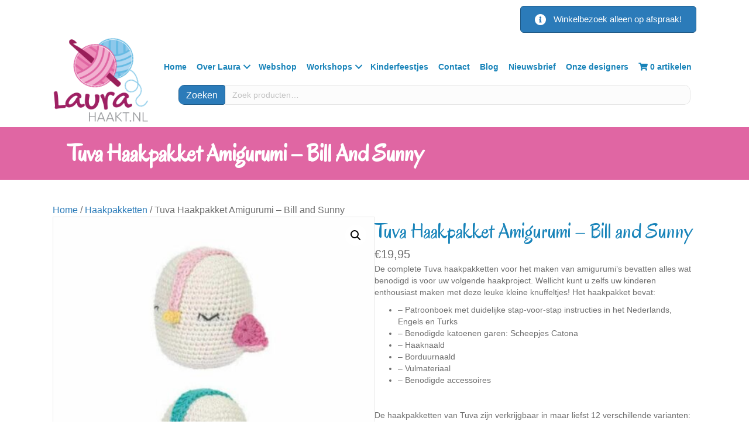

--- FILE ---
content_type: text/html; charset=UTF-8
request_url: https://www.laura-haakt.nl/product/tuva-haakpakket-amigurumi-bill-and-sunny/
body_size: 14641
content:
<!DOCTYPE html>
<html lang="nl-NL">
<head>
<meta charset="UTF-8" />
<meta name='viewport' content='width=device-width, initial-scale=1.0' />
<meta http-equiv='X-UA-Compatible' content='IE=edge' />
<link rel="profile" href="https://gmpg.org/xfn/11" />
<meta name='robots' content='index, follow, max-image-preview:large, max-snippet:-1, max-video-preview:-1' />
	<style>img:is([sizes="auto" i], [sizes^="auto," i]) { contain-intrinsic-size: 3000px 1500px }</style>
	
	<!-- This site is optimized with the Yoast SEO plugin v25.6 - https://yoast.com/wordpress/plugins/seo/ -->
	<title>Tuva Haakpakket Amigurumi - Bill and Sunny - Laura Haakt</title>
	<link rel="canonical" href="https://www.laura-haakt.nl/product/tuva-haakpakket-amigurumi-bill-and-sunny/" />
	<meta property="og:locale" content="nl_NL" />
	<meta property="og:type" content="article" />
	<meta property="og:title" content="Tuva Haakpakket Amigurumi - Bill and Sunny - Laura Haakt" />
	<meta property="og:description" content="De complete Tuva haakpakketten voor het maken van amigurumi’s bevatten alles wat benodigd is voor uw volgende haakproject. Wellicht kunt u zelfs uw kinderen enthousiast maken met deze leuke kleine knuffeltjes! Het haakpakket bevat:   - Patroonboek met duidelijke stap-voor-stap instructies in het Nederlands, Engels en Turks  - Benodigde katoenen garen: Scheepjes Catona  - Haaknaald  - Borduurnaald  - Vulmateriaal  - Benodigde accessoires  &nbsp;  De haakpakketten van Tuva zijn verkrijgbaar in maar liefst 12 verschillende varianten: van een beertje tot een koe en van een lammetje tot een krokodil - voor iedereen zit er een leuke amigurumi bij!" />
	<meta property="og:url" content="https://www.laura-haakt.nl/product/tuva-haakpakket-amigurumi-bill-and-sunny/" />
	<meta property="og:site_name" content="Laura Haakt" />
	<meta property="article:modified_time" content="2021-01-22T15:16:18+00:00" />
	<meta property="og:image" content="https://www.laura-haakt.nl/wp-content/uploads/2021/01/cak08_1.jpg" />
	<meta property="og:image:width" content="583" />
	<meta property="og:image:height" content="583" />
	<meta property="og:image:type" content="image/jpeg" />
	<meta name="twitter:card" content="summary_large_image" />
	<meta name="twitter:label1" content="Geschatte leestijd" />
	<meta name="twitter:data1" content="1 minuut" />
	<script type="application/ld+json" class="yoast-schema-graph">{"@context":"https://schema.org","@graph":[{"@type":"WebPage","@id":"https://www.laura-haakt.nl/product/tuva-haakpakket-amigurumi-bill-and-sunny/","url":"https://www.laura-haakt.nl/product/tuva-haakpakket-amigurumi-bill-and-sunny/","name":"Tuva Haakpakket Amigurumi - Bill and Sunny - Laura Haakt","isPartOf":{"@id":"https://www.laura-haakt.nl/#website"},"primaryImageOfPage":{"@id":"https://www.laura-haakt.nl/product/tuva-haakpakket-amigurumi-bill-and-sunny/#primaryimage"},"image":{"@id":"https://www.laura-haakt.nl/product/tuva-haakpakket-amigurumi-bill-and-sunny/#primaryimage"},"thumbnailUrl":"https://www.laura-haakt.nl/wp-content/uploads/2021/01/cak08_1.jpg","datePublished":"2021-01-22T15:16:17+00:00","dateModified":"2021-01-22T15:16:18+00:00","breadcrumb":{"@id":"https://www.laura-haakt.nl/product/tuva-haakpakket-amigurumi-bill-and-sunny/#breadcrumb"},"inLanguage":"nl-NL","potentialAction":[{"@type":"ReadAction","target":["https://www.laura-haakt.nl/product/tuva-haakpakket-amigurumi-bill-and-sunny/"]}]},{"@type":"ImageObject","inLanguage":"nl-NL","@id":"https://www.laura-haakt.nl/product/tuva-haakpakket-amigurumi-bill-and-sunny/#primaryimage","url":"https://www.laura-haakt.nl/wp-content/uploads/2021/01/cak08_1.jpg","contentUrl":"https://www.laura-haakt.nl/wp-content/uploads/2021/01/cak08_1.jpg","width":583,"height":583},{"@type":"BreadcrumbList","@id":"https://www.laura-haakt.nl/product/tuva-haakpakket-amigurumi-bill-and-sunny/#breadcrumb","itemListElement":[{"@type":"ListItem","position":1,"name":"Home","item":"https://www.laura-haakt.nl/"},{"@type":"ListItem","position":2,"name":"Winkel","item":"https://www.laura-haakt.nl/winkel/"},{"@type":"ListItem","position":3,"name":"Tuva Haakpakket Amigurumi &#8211; Bill and Sunny"}]},{"@type":"WebSite","@id":"https://www.laura-haakt.nl/#website","url":"https://www.laura-haakt.nl/","name":"Laura Haakt","description":"Gezellig Haken!","publisher":{"@id":"https://www.laura-haakt.nl/#organization"},"potentialAction":[{"@type":"SearchAction","target":{"@type":"EntryPoint","urlTemplate":"https://www.laura-haakt.nl/?s={search_term_string}"},"query-input":{"@type":"PropertyValueSpecification","valueRequired":true,"valueName":"search_term_string"}}],"inLanguage":"nl-NL"},{"@type":"Organization","@id":"https://www.laura-haakt.nl/#organization","name":"Laura Haakt","url":"https://www.laura-haakt.nl/","logo":{"@type":"ImageObject","inLanguage":"nl-NL","@id":"https://www.laura-haakt.nl/#/schema/logo/image/","url":"https://www.laura-haakt.nl/wp-content/uploads/2017/07/logo-1.png","contentUrl":"https://www.laura-haakt.nl/wp-content/uploads/2017/07/logo-1.png","width":820,"height":800,"caption":"Laura Haakt"},"image":{"@id":"https://www.laura-haakt.nl/#/schema/logo/image/"}}]}</script>
	<!-- / Yoast SEO plugin. -->


<link rel='dns-prefetch' href='//fonts.googleapis.com' />
<link href='https://fonts.gstatic.com' crossorigin rel='preconnect' />
<link rel="alternate" type="application/rss+xml" title="Laura Haakt &raquo; feed" href="https://www.laura-haakt.nl/feed/" />
<link rel="alternate" type="application/rss+xml" title="Laura Haakt &raquo; reacties feed" href="https://www.laura-haakt.nl/comments/feed/" />
<link rel="preload" href="https://www.laura-haakt.nl/wp-content/plugins/bb-plugin/fonts/fontawesome/5.15.4/webfonts/fa-solid-900.woff2" as="font" type="font/woff2" crossorigin="anonymous">
<link rel="preload" href="https://www.laura-haakt.nl/wp-content/plugins/bb-plugin/fonts/fontawesome/5.15.4/webfonts/fa-regular-400.woff2" as="font" type="font/woff2" crossorigin="anonymous">
<link rel="preload" href="https://www.laura-haakt.nl/wp-content/plugins/bb-plugin/fonts/fontawesome/5.15.4/webfonts/fa-brands-400.woff2" as="font" type="font/woff2" crossorigin="anonymous">
<script>
window._wpemojiSettings = {"baseUrl":"https:\/\/s.w.org\/images\/core\/emoji\/16.0.1\/72x72\/","ext":".png","svgUrl":"https:\/\/s.w.org\/images\/core\/emoji\/16.0.1\/svg\/","svgExt":".svg","source":{"concatemoji":"https:\/\/www.laura-haakt.nl\/wp-includes\/js\/wp-emoji-release.min.js?ver=6.8.3"}};
/*! This file is auto-generated */
!function(s,n){var o,i,e;function c(e){try{var t={supportTests:e,timestamp:(new Date).valueOf()};sessionStorage.setItem(o,JSON.stringify(t))}catch(e){}}function p(e,t,n){e.clearRect(0,0,e.canvas.width,e.canvas.height),e.fillText(t,0,0);var t=new Uint32Array(e.getImageData(0,0,e.canvas.width,e.canvas.height).data),a=(e.clearRect(0,0,e.canvas.width,e.canvas.height),e.fillText(n,0,0),new Uint32Array(e.getImageData(0,0,e.canvas.width,e.canvas.height).data));return t.every(function(e,t){return e===a[t]})}function u(e,t){e.clearRect(0,0,e.canvas.width,e.canvas.height),e.fillText(t,0,0);for(var n=e.getImageData(16,16,1,1),a=0;a<n.data.length;a++)if(0!==n.data[a])return!1;return!0}function f(e,t,n,a){switch(t){case"flag":return n(e,"\ud83c\udff3\ufe0f\u200d\u26a7\ufe0f","\ud83c\udff3\ufe0f\u200b\u26a7\ufe0f")?!1:!n(e,"\ud83c\udde8\ud83c\uddf6","\ud83c\udde8\u200b\ud83c\uddf6")&&!n(e,"\ud83c\udff4\udb40\udc67\udb40\udc62\udb40\udc65\udb40\udc6e\udb40\udc67\udb40\udc7f","\ud83c\udff4\u200b\udb40\udc67\u200b\udb40\udc62\u200b\udb40\udc65\u200b\udb40\udc6e\u200b\udb40\udc67\u200b\udb40\udc7f");case"emoji":return!a(e,"\ud83e\udedf")}return!1}function g(e,t,n,a){var r="undefined"!=typeof WorkerGlobalScope&&self instanceof WorkerGlobalScope?new OffscreenCanvas(300,150):s.createElement("canvas"),o=r.getContext("2d",{willReadFrequently:!0}),i=(o.textBaseline="top",o.font="600 32px Arial",{});return e.forEach(function(e){i[e]=t(o,e,n,a)}),i}function t(e){var t=s.createElement("script");t.src=e,t.defer=!0,s.head.appendChild(t)}"undefined"!=typeof Promise&&(o="wpEmojiSettingsSupports",i=["flag","emoji"],n.supports={everything:!0,everythingExceptFlag:!0},e=new Promise(function(e){s.addEventListener("DOMContentLoaded",e,{once:!0})}),new Promise(function(t){var n=function(){try{var e=JSON.parse(sessionStorage.getItem(o));if("object"==typeof e&&"number"==typeof e.timestamp&&(new Date).valueOf()<e.timestamp+604800&&"object"==typeof e.supportTests)return e.supportTests}catch(e){}return null}();if(!n){if("undefined"!=typeof Worker&&"undefined"!=typeof OffscreenCanvas&&"undefined"!=typeof URL&&URL.createObjectURL&&"undefined"!=typeof Blob)try{var e="postMessage("+g.toString()+"("+[JSON.stringify(i),f.toString(),p.toString(),u.toString()].join(",")+"));",a=new Blob([e],{type:"text/javascript"}),r=new Worker(URL.createObjectURL(a),{name:"wpTestEmojiSupports"});return void(r.onmessage=function(e){c(n=e.data),r.terminate(),t(n)})}catch(e){}c(n=g(i,f,p,u))}t(n)}).then(function(e){for(var t in e)n.supports[t]=e[t],n.supports.everything=n.supports.everything&&n.supports[t],"flag"!==t&&(n.supports.everythingExceptFlag=n.supports.everythingExceptFlag&&n.supports[t]);n.supports.everythingExceptFlag=n.supports.everythingExceptFlag&&!n.supports.flag,n.DOMReady=!1,n.readyCallback=function(){n.DOMReady=!0}}).then(function(){return e}).then(function(){var e;n.supports.everything||(n.readyCallback(),(e=n.source||{}).concatemoji?t(e.concatemoji):e.wpemoji&&e.twemoji&&(t(e.twemoji),t(e.wpemoji)))}))}((window,document),window._wpemojiSettings);
</script>
<style id='wp-emoji-styles-inline-css'>

	img.wp-smiley, img.emoji {
		display: inline !important;
		border: none !important;
		box-shadow: none !important;
		height: 1em !important;
		width: 1em !important;
		margin: 0 0.07em !important;
		vertical-align: -0.1em !important;
		background: none !important;
		padding: 0 !important;
	}
</style>
<link rel='stylesheet' id='wp-block-library-css' href='https://www.laura-haakt.nl/wp-includes/css/dist/block-library/style.min.css?ver=6.8.3' media='all' />
<style id='wp-block-library-theme-inline-css'>
.wp-block-audio :where(figcaption){color:#555;font-size:13px;text-align:center}.is-dark-theme .wp-block-audio :where(figcaption){color:#ffffffa6}.wp-block-audio{margin:0 0 1em}.wp-block-code{border:1px solid #ccc;border-radius:4px;font-family:Menlo,Consolas,monaco,monospace;padding:.8em 1em}.wp-block-embed :where(figcaption){color:#555;font-size:13px;text-align:center}.is-dark-theme .wp-block-embed :where(figcaption){color:#ffffffa6}.wp-block-embed{margin:0 0 1em}.blocks-gallery-caption{color:#555;font-size:13px;text-align:center}.is-dark-theme .blocks-gallery-caption{color:#ffffffa6}:root :where(.wp-block-image figcaption){color:#555;font-size:13px;text-align:center}.is-dark-theme :root :where(.wp-block-image figcaption){color:#ffffffa6}.wp-block-image{margin:0 0 1em}.wp-block-pullquote{border-bottom:4px solid;border-top:4px solid;color:currentColor;margin-bottom:1.75em}.wp-block-pullquote cite,.wp-block-pullquote footer,.wp-block-pullquote__citation{color:currentColor;font-size:.8125em;font-style:normal;text-transform:uppercase}.wp-block-quote{border-left:.25em solid;margin:0 0 1.75em;padding-left:1em}.wp-block-quote cite,.wp-block-quote footer{color:currentColor;font-size:.8125em;font-style:normal;position:relative}.wp-block-quote:where(.has-text-align-right){border-left:none;border-right:.25em solid;padding-left:0;padding-right:1em}.wp-block-quote:where(.has-text-align-center){border:none;padding-left:0}.wp-block-quote.is-large,.wp-block-quote.is-style-large,.wp-block-quote:where(.is-style-plain){border:none}.wp-block-search .wp-block-search__label{font-weight:700}.wp-block-search__button{border:1px solid #ccc;padding:.375em .625em}:where(.wp-block-group.has-background){padding:1.25em 2.375em}.wp-block-separator.has-css-opacity{opacity:.4}.wp-block-separator{border:none;border-bottom:2px solid;margin-left:auto;margin-right:auto}.wp-block-separator.has-alpha-channel-opacity{opacity:1}.wp-block-separator:not(.is-style-wide):not(.is-style-dots){width:100px}.wp-block-separator.has-background:not(.is-style-dots){border-bottom:none;height:1px}.wp-block-separator.has-background:not(.is-style-wide):not(.is-style-dots){height:2px}.wp-block-table{margin:0 0 1em}.wp-block-table td,.wp-block-table th{word-break:normal}.wp-block-table :where(figcaption){color:#555;font-size:13px;text-align:center}.is-dark-theme .wp-block-table :where(figcaption){color:#ffffffa6}.wp-block-video :where(figcaption){color:#555;font-size:13px;text-align:center}.is-dark-theme .wp-block-video :where(figcaption){color:#ffffffa6}.wp-block-video{margin:0 0 1em}:root :where(.wp-block-template-part.has-background){margin-bottom:0;margin-top:0;padding:1.25em 2.375em}
</style>
<style id='classic-theme-styles-inline-css'>
/*! This file is auto-generated */
.wp-block-button__link{color:#fff;background-color:#32373c;border-radius:9999px;box-shadow:none;text-decoration:none;padding:calc(.667em + 2px) calc(1.333em + 2px);font-size:1.125em}.wp-block-file__button{background:#32373c;color:#fff;text-decoration:none}
</style>
<style id='global-styles-inline-css'>
:root{--wp--preset--aspect-ratio--square: 1;--wp--preset--aspect-ratio--4-3: 4/3;--wp--preset--aspect-ratio--3-4: 3/4;--wp--preset--aspect-ratio--3-2: 3/2;--wp--preset--aspect-ratio--2-3: 2/3;--wp--preset--aspect-ratio--16-9: 16/9;--wp--preset--aspect-ratio--9-16: 9/16;--wp--preset--color--black: #000000;--wp--preset--color--cyan-bluish-gray: #abb8c3;--wp--preset--color--white: #ffffff;--wp--preset--color--pale-pink: #f78da7;--wp--preset--color--vivid-red: #cf2e2e;--wp--preset--color--luminous-vivid-orange: #ff6900;--wp--preset--color--luminous-vivid-amber: #fcb900;--wp--preset--color--light-green-cyan: #7bdcb5;--wp--preset--color--vivid-green-cyan: #00d084;--wp--preset--color--pale-cyan-blue: #8ed1fc;--wp--preset--color--vivid-cyan-blue: #0693e3;--wp--preset--color--vivid-purple: #9b51e0;--wp--preset--color--fl-heading-text: #1783b9;--wp--preset--color--fl-body-bg: #ffffff;--wp--preset--color--fl-body-text: #6e6e6e;--wp--preset--color--fl-accent: #2b7bb9;--wp--preset--color--fl-accent-hover: #2b7bb9;--wp--preset--color--fl-topbar-bg: #ffffff;--wp--preset--color--fl-topbar-text: #000000;--wp--preset--color--fl-topbar-link: #428bca;--wp--preset--color--fl-topbar-hover: #428bca;--wp--preset--color--fl-header-bg: #ffffff;--wp--preset--color--fl-header-text: #000000;--wp--preset--color--fl-header-link: #428bca;--wp--preset--color--fl-header-hover: #428bca;--wp--preset--color--fl-nav-bg: #ffffff;--wp--preset--color--fl-nav-link: #428bca;--wp--preset--color--fl-nav-hover: #428bca;--wp--preset--color--fl-content-bg: #ffffff;--wp--preset--color--fl-footer-widgets-bg: #ffffff;--wp--preset--color--fl-footer-widgets-text: #000000;--wp--preset--color--fl-footer-widgets-link: #428bca;--wp--preset--color--fl-footer-widgets-hover: #428bca;--wp--preset--color--fl-footer-bg: #ffffff;--wp--preset--color--fl-footer-text: #000000;--wp--preset--color--fl-footer-link: #428bca;--wp--preset--color--fl-footer-hover: #428bca;--wp--preset--gradient--vivid-cyan-blue-to-vivid-purple: linear-gradient(135deg,rgba(6,147,227,1) 0%,rgb(155,81,224) 100%);--wp--preset--gradient--light-green-cyan-to-vivid-green-cyan: linear-gradient(135deg,rgb(122,220,180) 0%,rgb(0,208,130) 100%);--wp--preset--gradient--luminous-vivid-amber-to-luminous-vivid-orange: linear-gradient(135deg,rgba(252,185,0,1) 0%,rgba(255,105,0,1) 100%);--wp--preset--gradient--luminous-vivid-orange-to-vivid-red: linear-gradient(135deg,rgba(255,105,0,1) 0%,rgb(207,46,46) 100%);--wp--preset--gradient--very-light-gray-to-cyan-bluish-gray: linear-gradient(135deg,rgb(238,238,238) 0%,rgb(169,184,195) 100%);--wp--preset--gradient--cool-to-warm-spectrum: linear-gradient(135deg,rgb(74,234,220) 0%,rgb(151,120,209) 20%,rgb(207,42,186) 40%,rgb(238,44,130) 60%,rgb(251,105,98) 80%,rgb(254,248,76) 100%);--wp--preset--gradient--blush-light-purple: linear-gradient(135deg,rgb(255,206,236) 0%,rgb(152,150,240) 100%);--wp--preset--gradient--blush-bordeaux: linear-gradient(135deg,rgb(254,205,165) 0%,rgb(254,45,45) 50%,rgb(107,0,62) 100%);--wp--preset--gradient--luminous-dusk: linear-gradient(135deg,rgb(255,203,112) 0%,rgb(199,81,192) 50%,rgb(65,88,208) 100%);--wp--preset--gradient--pale-ocean: linear-gradient(135deg,rgb(255,245,203) 0%,rgb(182,227,212) 50%,rgb(51,167,181) 100%);--wp--preset--gradient--electric-grass: linear-gradient(135deg,rgb(202,248,128) 0%,rgb(113,206,126) 100%);--wp--preset--gradient--midnight: linear-gradient(135deg,rgb(2,3,129) 0%,rgb(40,116,252) 100%);--wp--preset--font-size--small: 13px;--wp--preset--font-size--medium: 20px;--wp--preset--font-size--large: 36px;--wp--preset--font-size--x-large: 42px;--wp--preset--spacing--20: 0.44rem;--wp--preset--spacing--30: 0.67rem;--wp--preset--spacing--40: 1rem;--wp--preset--spacing--50: 1.5rem;--wp--preset--spacing--60: 2.25rem;--wp--preset--spacing--70: 3.38rem;--wp--preset--spacing--80: 5.06rem;--wp--preset--shadow--natural: 6px 6px 9px rgba(0, 0, 0, 0.2);--wp--preset--shadow--deep: 12px 12px 50px rgba(0, 0, 0, 0.4);--wp--preset--shadow--sharp: 6px 6px 0px rgba(0, 0, 0, 0.2);--wp--preset--shadow--outlined: 6px 6px 0px -3px rgba(255, 255, 255, 1), 6px 6px rgba(0, 0, 0, 1);--wp--preset--shadow--crisp: 6px 6px 0px rgba(0, 0, 0, 1);}:where(.is-layout-flex){gap: 0.5em;}:where(.is-layout-grid){gap: 0.5em;}body .is-layout-flex{display: flex;}.is-layout-flex{flex-wrap: wrap;align-items: center;}.is-layout-flex > :is(*, div){margin: 0;}body .is-layout-grid{display: grid;}.is-layout-grid > :is(*, div){margin: 0;}:where(.wp-block-columns.is-layout-flex){gap: 2em;}:where(.wp-block-columns.is-layout-grid){gap: 2em;}:where(.wp-block-post-template.is-layout-flex){gap: 1.25em;}:where(.wp-block-post-template.is-layout-grid){gap: 1.25em;}.has-black-color{color: var(--wp--preset--color--black) !important;}.has-cyan-bluish-gray-color{color: var(--wp--preset--color--cyan-bluish-gray) !important;}.has-white-color{color: var(--wp--preset--color--white) !important;}.has-pale-pink-color{color: var(--wp--preset--color--pale-pink) !important;}.has-vivid-red-color{color: var(--wp--preset--color--vivid-red) !important;}.has-luminous-vivid-orange-color{color: var(--wp--preset--color--luminous-vivid-orange) !important;}.has-luminous-vivid-amber-color{color: var(--wp--preset--color--luminous-vivid-amber) !important;}.has-light-green-cyan-color{color: var(--wp--preset--color--light-green-cyan) !important;}.has-vivid-green-cyan-color{color: var(--wp--preset--color--vivid-green-cyan) !important;}.has-pale-cyan-blue-color{color: var(--wp--preset--color--pale-cyan-blue) !important;}.has-vivid-cyan-blue-color{color: var(--wp--preset--color--vivid-cyan-blue) !important;}.has-vivid-purple-color{color: var(--wp--preset--color--vivid-purple) !important;}.has-black-background-color{background-color: var(--wp--preset--color--black) !important;}.has-cyan-bluish-gray-background-color{background-color: var(--wp--preset--color--cyan-bluish-gray) !important;}.has-white-background-color{background-color: var(--wp--preset--color--white) !important;}.has-pale-pink-background-color{background-color: var(--wp--preset--color--pale-pink) !important;}.has-vivid-red-background-color{background-color: var(--wp--preset--color--vivid-red) !important;}.has-luminous-vivid-orange-background-color{background-color: var(--wp--preset--color--luminous-vivid-orange) !important;}.has-luminous-vivid-amber-background-color{background-color: var(--wp--preset--color--luminous-vivid-amber) !important;}.has-light-green-cyan-background-color{background-color: var(--wp--preset--color--light-green-cyan) !important;}.has-vivid-green-cyan-background-color{background-color: var(--wp--preset--color--vivid-green-cyan) !important;}.has-pale-cyan-blue-background-color{background-color: var(--wp--preset--color--pale-cyan-blue) !important;}.has-vivid-cyan-blue-background-color{background-color: var(--wp--preset--color--vivid-cyan-blue) !important;}.has-vivid-purple-background-color{background-color: var(--wp--preset--color--vivid-purple) !important;}.has-black-border-color{border-color: var(--wp--preset--color--black) !important;}.has-cyan-bluish-gray-border-color{border-color: var(--wp--preset--color--cyan-bluish-gray) !important;}.has-white-border-color{border-color: var(--wp--preset--color--white) !important;}.has-pale-pink-border-color{border-color: var(--wp--preset--color--pale-pink) !important;}.has-vivid-red-border-color{border-color: var(--wp--preset--color--vivid-red) !important;}.has-luminous-vivid-orange-border-color{border-color: var(--wp--preset--color--luminous-vivid-orange) !important;}.has-luminous-vivid-amber-border-color{border-color: var(--wp--preset--color--luminous-vivid-amber) !important;}.has-light-green-cyan-border-color{border-color: var(--wp--preset--color--light-green-cyan) !important;}.has-vivid-green-cyan-border-color{border-color: var(--wp--preset--color--vivid-green-cyan) !important;}.has-pale-cyan-blue-border-color{border-color: var(--wp--preset--color--pale-cyan-blue) !important;}.has-vivid-cyan-blue-border-color{border-color: var(--wp--preset--color--vivid-cyan-blue) !important;}.has-vivid-purple-border-color{border-color: var(--wp--preset--color--vivid-purple) !important;}.has-vivid-cyan-blue-to-vivid-purple-gradient-background{background: var(--wp--preset--gradient--vivid-cyan-blue-to-vivid-purple) !important;}.has-light-green-cyan-to-vivid-green-cyan-gradient-background{background: var(--wp--preset--gradient--light-green-cyan-to-vivid-green-cyan) !important;}.has-luminous-vivid-amber-to-luminous-vivid-orange-gradient-background{background: var(--wp--preset--gradient--luminous-vivid-amber-to-luminous-vivid-orange) !important;}.has-luminous-vivid-orange-to-vivid-red-gradient-background{background: var(--wp--preset--gradient--luminous-vivid-orange-to-vivid-red) !important;}.has-very-light-gray-to-cyan-bluish-gray-gradient-background{background: var(--wp--preset--gradient--very-light-gray-to-cyan-bluish-gray) !important;}.has-cool-to-warm-spectrum-gradient-background{background: var(--wp--preset--gradient--cool-to-warm-spectrum) !important;}.has-blush-light-purple-gradient-background{background: var(--wp--preset--gradient--blush-light-purple) !important;}.has-blush-bordeaux-gradient-background{background: var(--wp--preset--gradient--blush-bordeaux) !important;}.has-luminous-dusk-gradient-background{background: var(--wp--preset--gradient--luminous-dusk) !important;}.has-pale-ocean-gradient-background{background: var(--wp--preset--gradient--pale-ocean) !important;}.has-electric-grass-gradient-background{background: var(--wp--preset--gradient--electric-grass) !important;}.has-midnight-gradient-background{background: var(--wp--preset--gradient--midnight) !important;}.has-small-font-size{font-size: var(--wp--preset--font-size--small) !important;}.has-medium-font-size{font-size: var(--wp--preset--font-size--medium) !important;}.has-large-font-size{font-size: var(--wp--preset--font-size--large) !important;}.has-x-large-font-size{font-size: var(--wp--preset--font-size--x-large) !important;}
:where(.wp-block-post-template.is-layout-flex){gap: 1.25em;}:where(.wp-block-post-template.is-layout-grid){gap: 1.25em;}
:where(.wp-block-columns.is-layout-flex){gap: 2em;}:where(.wp-block-columns.is-layout-grid){gap: 2em;}
:root :where(.wp-block-pullquote){font-size: 1.5em;line-height: 1.6;}
</style>
<link rel='stylesheet' id='photoswipe-css' href='https://www.laura-haakt.nl/wp-content/plugins/woocommerce/assets/css/photoswipe/photoswipe.min.css?ver=10.3.4' media='all' />
<link rel='stylesheet' id='photoswipe-default-skin-css' href='https://www.laura-haakt.nl/wp-content/plugins/woocommerce/assets/css/photoswipe/default-skin/default-skin.min.css?ver=10.3.4' media='all' />
<link rel='stylesheet' id='woocommerce-layout-css' href='https://www.laura-haakt.nl/wp-content/plugins/woocommerce/assets/css/woocommerce-layout.css?ver=10.3.4' media='all' />
<link rel='stylesheet' id='woocommerce-smallscreen-css' href='https://www.laura-haakt.nl/wp-content/plugins/woocommerce/assets/css/woocommerce-smallscreen.css?ver=10.3.4' media='only screen and (max-width: 767px)' />
<link rel='stylesheet' id='woocommerce-general-css' href='https://www.laura-haakt.nl/wp-content/plugins/woocommerce/assets/css/woocommerce.css?ver=10.3.4' media='all' />
<style id='woocommerce-inline-inline-css'>
.woocommerce form .form-row .required { visibility: visible; }
</style>
<link rel='stylesheet' id='woopack-frontend-css' href='https://www.laura-haakt.nl/wp-content/plugins/woopack/assets/css/frontend.css?ver=1.5.7.1' media='all' />
<link rel='stylesheet' id='font-awesome-5-css' href='https://www.laura-haakt.nl/wp-content/plugins/bb-plugin/fonts/fontawesome/5.15.4/css/all.min.css?ver=2.9.4' media='all' />
<link rel='stylesheet' id='fl-builder-layout-bundle-858586d9d8857ee4c7372b2e8099e228-css' href='https://www.laura-haakt.nl/wp-content/uploads/bb-plugin/cache/858586d9d8857ee4c7372b2e8099e228-layout-bundle.css?ver=2.9.4-1.5.2' media='all' />
<link rel='stylesheet' id='brands-styles-css' href='https://www.laura-haakt.nl/wp-content/plugins/woocommerce/assets/css/brands.css?ver=10.3.4' media='all' />
<link rel='stylesheet' id='mollie-applepaydirect-css' href='https://www.laura-haakt.nl/wp-content/plugins/mollie-payments-for-woocommerce/public/css/mollie-applepaydirect.min.css?ver=1762230695' media='screen' />
<link rel='stylesheet' id='jquery-magnificpopup-css' href='https://www.laura-haakt.nl/wp-content/plugins/bb-plugin/css/jquery.magnificpopup.css?ver=2.9.4' media='all' />
<link rel='stylesheet' id='base-css' href='https://www.laura-haakt.nl/wp-content/themes/bb-theme/css/base.min.css?ver=1.7.18.1' media='all' />
<link rel='stylesheet' id='fl-automator-skin-css' href='https://www.laura-haakt.nl/wp-content/uploads/bb-theme/skin-684abba10916f.css?ver=1.7.18.1' media='all' />
<link rel='stylesheet' id='fl-child-theme-css' href='https://www.laura-haakt.nl/wp-content/themes/bb-theme-child/style.css?ver=6.8.3' media='all' />
<link rel='stylesheet' id='fl-builder-google-fonts-600e64bb12305bc5cfd98133e5946fb9-css' href='//fonts.googleapis.com/css?family=Oregano%3A400&#038;ver=6.8.3' media='all' />
<script src="https://www.laura-haakt.nl/wp-includes/js/jquery/jquery.min.js?ver=3.7.1" id="jquery-core-js"></script>
<script src="https://www.laura-haakt.nl/wp-includes/js/jquery/jquery-migrate.min.js?ver=3.4.1" id="jquery-migrate-js"></script>
<script src="https://www.laura-haakt.nl/wp-content/plugins/woocommerce/assets/js/jquery-blockui/jquery.blockUI.min.js?ver=2.7.0-wc.10.3.4" id="wc-jquery-blockui-js" defer data-wp-strategy="defer"></script>
<script id="wc-add-to-cart-js-extra">
var wc_add_to_cart_params = {"ajax_url":"\/wp-admin\/admin-ajax.php","wc_ajax_url":"\/?wc-ajax=%%endpoint%%","i18n_view_cart":"Bekijk winkelwagen","cart_url":"https:\/\/www.laura-haakt.nl\/winkelmand\/","is_cart":"","cart_redirect_after_add":"no"};
</script>
<script src="https://www.laura-haakt.nl/wp-content/plugins/woocommerce/assets/js/frontend/add-to-cart.min.js?ver=10.3.4" id="wc-add-to-cart-js" defer data-wp-strategy="defer"></script>
<script src="https://www.laura-haakt.nl/wp-content/plugins/woocommerce/assets/js/zoom/jquery.zoom.min.js?ver=1.7.21-wc.10.3.4" id="wc-zoom-js" defer data-wp-strategy="defer"></script>
<script src="https://www.laura-haakt.nl/wp-content/plugins/woocommerce/assets/js/flexslider/jquery.flexslider.min.js?ver=2.7.2-wc.10.3.4" id="wc-flexslider-js" defer data-wp-strategy="defer"></script>
<script src="https://www.laura-haakt.nl/wp-content/plugins/woocommerce/assets/js/photoswipe/photoswipe.min.js?ver=4.1.1-wc.10.3.4" id="wc-photoswipe-js" defer data-wp-strategy="defer"></script>
<script src="https://www.laura-haakt.nl/wp-content/plugins/woocommerce/assets/js/photoswipe/photoswipe-ui-default.min.js?ver=4.1.1-wc.10.3.4" id="wc-photoswipe-ui-default-js" defer data-wp-strategy="defer"></script>
<script id="wc-single-product-js-extra">
var wc_single_product_params = {"i18n_required_rating_text":"Selecteer een waardering","i18n_rating_options":["1 van de 5 sterren","2 van de 5 sterren","3 van de 5 sterren","4 van de 5 sterren","5 van de 5 sterren"],"i18n_product_gallery_trigger_text":"Afbeeldinggalerij in volledig scherm bekijken","review_rating_required":"yes","flexslider":{"rtl":false,"animation":"slide","smoothHeight":true,"directionNav":false,"controlNav":"thumbnails","slideshow":false,"animationSpeed":500,"animationLoop":false,"allowOneSlide":false},"zoom_enabled":"1","zoom_options":[],"photoswipe_enabled":"1","photoswipe_options":{"shareEl":false,"closeOnScroll":false,"history":false,"hideAnimationDuration":0,"showAnimationDuration":0},"flexslider_enabled":"1"};
</script>
<script src="https://www.laura-haakt.nl/wp-content/plugins/woocommerce/assets/js/frontend/single-product.min.js?ver=10.3.4" id="wc-single-product-js" defer data-wp-strategy="defer"></script>
<script src="https://www.laura-haakt.nl/wp-content/plugins/woocommerce/assets/js/js-cookie/js.cookie.min.js?ver=2.1.4-wc.10.3.4" id="wc-js-cookie-js" defer data-wp-strategy="defer"></script>
<script id="woocommerce-js-extra">
var woocommerce_params = {"ajax_url":"\/wp-admin\/admin-ajax.php","wc_ajax_url":"\/?wc-ajax=%%endpoint%%","i18n_password_show":"Wachtwoord weergeven","i18n_password_hide":"Wachtwoord verbergen"};
</script>
<script src="https://www.laura-haakt.nl/wp-content/plugins/woocommerce/assets/js/frontend/woocommerce.min.js?ver=10.3.4" id="woocommerce-js" defer data-wp-strategy="defer"></script>
<link rel="https://api.w.org/" href="https://www.laura-haakt.nl/wp-json/" /><link rel="alternate" title="JSON" type="application/json" href="https://www.laura-haakt.nl/wp-json/wp/v2/product/26382" /><link rel="EditURI" type="application/rsd+xml" title="RSD" href="https://www.laura-haakt.nl/xmlrpc.php?rsd" />
<meta name="generator" content="WordPress 6.8.3" />
<meta name="generator" content="WooCommerce 10.3.4" />
<link rel='shortlink' href='https://www.laura-haakt.nl/?p=26382' />
<link rel="alternate" title="oEmbed (JSON)" type="application/json+oembed" href="https://www.laura-haakt.nl/wp-json/oembed/1.0/embed?url=https%3A%2F%2Fwww.laura-haakt.nl%2Fproduct%2Ftuva-haakpakket-amigurumi-bill-and-sunny%2F" />
<link rel="alternate" title="oEmbed (XML)" type="text/xml+oembed" href="https://www.laura-haakt.nl/wp-json/oembed/1.0/embed?url=https%3A%2F%2Fwww.laura-haakt.nl%2Fproduct%2Ftuva-haakpakket-amigurumi-bill-and-sunny%2F&#038;format=xml" />
		<script type="text/javascript">
			var woopack_config = {"ajaxurl":"https:\/\/www.laura-haakt.nl\/wp-admin\/admin-ajax.php","page":0,"current_page":"https:\/\/www.laura-haakt.nl\/product\/tuva-haakpakket-amigurumi-bill-and-sunny\/","woo_url":"https:\/\/www.laura-haakt.nl\/wp-content\/plugins\/woocommerce\/"};
		</script>
		<!-- Analytics by WP Statistics - https://wp-statistics.com -->
	<noscript><style>.woocommerce-product-gallery{ opacity: 1 !important; }</style></noscript>
	<link rel="icon" href="https://www.laura-haakt.nl/wp-content/uploads/2021/12/cropped-Favicon-32x32.png" sizes="32x32" />
<link rel="icon" href="https://www.laura-haakt.nl/wp-content/uploads/2021/12/cropped-Favicon-192x192.png" sizes="192x192" />
<link rel="apple-touch-icon" href="https://www.laura-haakt.nl/wp-content/uploads/2021/12/cropped-Favicon-180x180.png" />
<meta name="msapplication-TileImage" content="https://www.laura-haakt.nl/wp-content/uploads/2021/12/cropped-Favicon-270x270.png" />
		<style id="wp-custom-css">
			h4 {
	color:#58c3e5;
}
.woocommerce .woocommerce-ordering select {
    margin-bottom:50px;
}
.woocommerce ul.products li.product .woocommerce-loop-category__title, .woocommerce ul.products li.product .woocommerce-loop-product__title, .woocommerce ul.products li.product h3 {
    padding: 0.5em 0;
    margin: 0;
    font-size: 1.5em;
}
p.return-to-shop {
	display:none;
}
.woocommerce-product-search {
    border-radius: 10px;
    overflow: hidden;
    display: flex;
    flex-direction: row-reverse
}
.woocommerce-product-search input {
    border-radius: 0 10px 10px 0;
    border-left: 0
}
.woocommerce-product-search button {
    font-size: 14px;
    color:#1783b9;
    color: #ffffff;
    border: 1px solid #cccccc;
    border-right: 0;
    border-radius: 10px 0 0 10px;
}
.fl-comments{
	display:none;
}
.gridlist-toggle{
	display:none;
}
woocommerce-store-notice, p.demo_store {
    position: absolute;
    top: 0;
    left: 0;
    right: 0;
    margin: 0;
    width: 100%;
    font-size: 1em;
    padding: 1em 0;
    text-align: center;
    background-color: #991f59;
    color: #fff;
    z-index: 99998;
    box-shadow: 0 1px 1em rgb(0 0 0 / 20%);
    display: none;
}		</style>
		</head>
<body class="wp-singular product-template-default single single-product postid-26382 wp-theme-bb-theme wp-child-theme-bb-theme-child theme-bb-theme fl-builder-2-9-4 fl-themer-1-5-2 fl-theme-1-7-18-1 fl-no-js woocommerce woocommerce-page woocommerce-no-js fl-theme-builder-header fl-theme-builder-header-header fl-theme-builder-footer fl-theme-builder-footer-footer fl-theme-builder-singular fl-theme-builder-singular-product-weergave-copy fl-framework-base fl-preset-default fl-full-width fl-search-active woo-4 woo-products-per-page-16" itemscope="itemscope" itemtype="https://schema.org/WebPage">
<a aria-label="Spring naar content" class="fl-screen-reader-text" href="#fl-main-content">Spring naar content</a><div class="fl-page">
	<header class="fl-builder-content fl-builder-content-34176 fl-builder-global-templates-locked" data-post-id="34176" data-type="header" data-sticky="0" data-sticky-on="" data-sticky-breakpoint="medium" data-shrink="0" data-overlay="0" data-overlay-bg="transparent" data-shrink-image-height="50px" role="banner" itemscope="itemscope" itemtype="http://schema.org/WPHeader"><div class="fl-row fl-row-full-width fl-row-bg-color fl-node-7abnm8y2i5ug fl-row-default-height fl-row-align-center" data-node="7abnm8y2i5ug">
	<div class="fl-row-content-wrap">
						<div class="fl-row-content fl-row-fixed-width fl-node-content">
		
<div class="fl-col-group fl-node-8zo35cs9ydp0" data-node="8zo35cs9ydp0">
			<div class="fl-col fl-node-8n7u3fva6khw fl-col-bg-color" data-node="8n7u3fva6khw">
	<div class="fl-col-content fl-node-content"><div  class="fl-module fl-module-button fl-button-wrap fl-button-width-auto fl-button-right fl-button-has-icon fl-node-1cislu6m942b" data-node="1cislu6m942b">
			<a href="" target="_self" class="fl-button">
					<i class="fl-button-icon fl-button-icon-before fas fa-info-circle" aria-hidden="true"></i>
						<span class="fl-button-text">Winkelbezoek alleen op afspraak!</span>
					</a>
	</div>
</div>
</div>
	</div>
		</div>
	</div>
</div>
<div class="fl-row fl-row-full-width fl-row-bg-color fl-node-61b7632398532 fl-row-default-height fl-row-align-center" data-node="61b7632398532">
	<div class="fl-row-content-wrap">
						<div class="fl-row-content fl-row-fixed-width fl-node-content">
		
<div class="fl-col-group fl-node-61b7632398534 fl-col-group-equal-height fl-col-group-align-center fl-col-group-custom-width" data-node="61b7632398534">
			<div class="fl-col fl-node-61b7632398535 fl-col-bg-color fl-col-small fl-col-small-custom-width" data-node="61b7632398535">
	<div class="fl-col-content fl-node-content"><div class="fl-module fl-module-photo fl-node-61b76f80035c5" data-node="61b76f80035c5">
	<div class="fl-module-content fl-node-content">
		<div class="fl-photo fl-photo-align-center" itemscope itemtype="https://schema.org/ImageObject">
	<div class="fl-photo-content fl-photo-img-png">
				<a href="/" target="_self" itemprop="url">
				<img loading="lazy" decoding="async" class="fl-photo-img wp-image-14 size-full" src="https://www.laura-haakt.nl/wp-content/uploads/2017/07/logo-1.png" alt="Laura Haakt" itemprop="image" height="800" width="820" title="logo Laura Haakt"  data-no-lazy="1" srcset="https://www.laura-haakt.nl/wp-content/uploads/2017/07/logo-1.png 820w, https://www.laura-haakt.nl/wp-content/uploads/2017/07/logo-1-450x439.png 450w, https://www.laura-haakt.nl/wp-content/uploads/2017/07/logo-1-300x293.png 300w, https://www.laura-haakt.nl/wp-content/uploads/2017/07/logo-1-768x749.png 768w, https://www.laura-haakt.nl/wp-content/uploads/2017/07/logo-1-36x36.png 36w, https://www.laura-haakt.nl/wp-content/uploads/2017/07/logo-1-705x688.png 705w" sizes="auto, (max-width: 820px) 100vw, 820px" />
				</a>
					</div>
	</div>
	</div>
</div>
</div>
</div>
			<div class="fl-col fl-node-61b7632398536 fl-col-bg-color fl-col-small-custom-width fl-col-has-cols" data-node="61b7632398536">
	<div class="fl-col-content fl-node-content"><div class="fl-module fl-module-menu fl-node-61b7632398538" data-node="61b7632398538">
	<div class="fl-module-content fl-node-content">
		<div class="fl-menu fl-menu-responsive-toggle-mobile fl-menu-responsive-flyout-overlay fl-flyout-left">
	<button class="fl-menu-mobile-toggle hamburger" aria-label="Menu"><span class="fl-menu-icon svg-container"><svg version="1.1" class="hamburger-menu" xmlns="http://www.w3.org/2000/svg" xmlns:xlink="http://www.w3.org/1999/xlink" viewBox="0 0 512 512">
<rect class="fl-hamburger-menu-top" width="512" height="102"/>
<rect class="fl-hamburger-menu-middle" y="205" width="512" height="102"/>
<rect class="fl-hamburger-menu-bottom" y="410" width="512" height="102"/>
</svg>
</span></button>	<div class="fl-clear"></div>
	<nav aria-label="Menu" itemscope="itemscope" itemtype="https://schema.org/SiteNavigationElement"><ul id="menu-website" class="menu fl-menu-horizontal fl-toggle-arrows"><li id="menu-item-158" class="menu-item menu-item-type-post_type menu-item-object-page menu-item-home menu-item-privacy-policy"><a href="https://www.laura-haakt.nl/">Home</a></li><li id="menu-item-159" class="menu-item menu-item-type-post_type menu-item-object-page menu-item-has-children fl-has-submenu"><div class="fl-has-submenu-container"><a href="https://www.laura-haakt.nl/over-laura/">Over Laura</a><span class="fl-menu-toggle"></span></div><ul class="sub-menu">	<li id="menu-item-547" class="menu-item menu-item-type-post_type menu-item-object-page"><a href="https://www.laura-haakt.nl/over-de-locatie/">De locatie</a></li></ul></li><li id="menu-item-34244" class="menu-item menu-item-type-post_type menu-item-object-page"><a href="https://www.laura-haakt.nl/webshop/">Webshop</a></li><li id="menu-item-162" class="menu-item menu-item-type-post_type menu-item-object-page menu-item-has-children fl-has-submenu"><div class="fl-has-submenu-container"><a href="https://www.laura-haakt.nl/workshops/">Workshops</a><span class="fl-menu-toggle"></span></div><ul class="sub-menu">	<li id="menu-item-34528" class="menu-item menu-item-type-post_type menu-item-object-page"><a href="https://www.laura-haakt.nl/workshops-kinderen/">Workshops kinderen</a></li>	<li id="menu-item-34526" class="menu-item menu-item-type-post_type menu-item-object-page"><a href="https://www.laura-haakt.nl/workshops-volwassenen/">Workshops volwassenen</a></li></ul></li><li id="menu-item-1179" class="menu-item menu-item-type-post_type menu-item-object-page"><a href="https://www.laura-haakt.nl/kinderfeestjes/">Kinderfeestjes</a></li><li id="menu-item-347" class="menu-item menu-item-type-post_type menu-item-object-page"><a href="https://www.laura-haakt.nl/contact/">Contact</a></li><li id="menu-item-343" class="menu-item menu-item-type-post_type menu-item-object-page"><a href="https://www.laura-haakt.nl/blog/">Blog</a></li><li id="menu-item-3746" class="menu-item menu-item-type-post_type menu-item-object-page"><a href="https://www.laura-haakt.nl/nieuwsbrief/">Nieuwsbrief</a></li><li id="menu-item-40602" class="menu-item menu-item-type-post_type menu-item-object-page"><a href="https://www.laura-haakt.nl/onze-designers/">Onze designers</a></li><li class='menu-item fl-menu-cart-item'><a class="fl-menu-cart-contents empty-fl-menu-cart-visible fl-menu-cart-type-count" href="https://www.laura-haakt.nl/winkel/" title="Begin met winkelen"><i class="fl-menu-cart-icon fas fa-shopping-cart" role="img" aria-label="Winkelwagen"></i><span class="fl-menu-cart-count">0 artikelen</span></a></li></ul></nav></div>
	</div>
</div>

<div class="fl-col-group fl-node-fzbuvhnrjc8s fl-col-group-nested" data-node="fzbuvhnrjc8s">
			<div class="fl-col fl-node-wg2r7m01k3ao fl-col-bg-color" data-node="wg2r7m01k3ao">
	<div class="fl-col-content fl-node-content"><div class="fl-module fl-module-widget fl-node-fxlt3y0wc6qk fl-visible-desktop fl-visible-large fl-visible-medium" data-node="fxlt3y0wc6qk">
	<div class="fl-module-content fl-node-content">
		<div class="fl-widget">
<div class="widget woocommerce widget_product_search"><form role="search" method="get" class="woocommerce-product-search" action="https://www.laura-haakt.nl/">
	<label class="screen-reader-text" for="woocommerce-product-search-field-0">Zoeken naar:</label>
	<input type="search" id="woocommerce-product-search-field-0" class="search-field" placeholder="Zoek producten&hellip;" value="" name="s" />
	<button type="submit" value="Zoeken" class="">Zoeken</button>
	<input type="hidden" name="post_type" value="product" />
</form>
</div></div>
	</div>
</div>
</div>
</div>
	</div>
</div>
</div>
	</div>

<div class="fl-col-group fl-node-lc9hrs4anftm" data-node="lc9hrs4anftm">
			<div class="fl-col fl-node-ir84eflj1mz7 fl-col-bg-color fl-visible-mobile" data-node="ir84eflj1mz7">
	<div class="fl-col-content fl-node-content"><div class="fl-module fl-module-widget fl-node-425seodxvn6j fl-visible-mobile" data-node="425seodxvn6j">
	<div class="fl-module-content fl-node-content">
		<div class="fl-widget">
<div class="widget woocommerce widget_product_search"><form role="search" method="get" class="woocommerce-product-search" action="https://www.laura-haakt.nl/">
	<label class="screen-reader-text" for="woocommerce-product-search-field-1">Zoeken naar:</label>
	<input type="search" id="woocommerce-product-search-field-1" class="search-field" placeholder="Zoek producten&hellip;" value="" name="s" />
	<button type="submit" value="Zoeken" class="">Zoeken</button>
	<input type="hidden" name="post_type" value="product" />
</form>
</div></div>
	</div>
</div>
</div>
</div>
	</div>
		</div>
	</div>
</div>
</header>	<div id="fl-main-content" class="fl-page-content" itemprop="mainContentOfPage" role="main">

		<div class="woocommerce-notices-wrapper"></div><div class="fl-builder-content fl-builder-content-24959 fl-builder-global-templates-locked product type-product post-26382 status-publish first instock product_cat-haakpakketten product_tag-amigurumi product_tag-bill-and-sunny product_tag-haakpakket-amigurumi product_tag-tuva product_tag-tuva-haakpakket has-post-thumbnail shipping-taxable purchasable product-type-simple" data-post-id="24959"><div class="fl-row fl-row-full-width fl-row-bg-color fl-node-2qfu3dm76hrb fl-row-default-height fl-row-align-center" data-node="2qfu3dm76hrb">
	<div class="fl-row-content-wrap">
						<div class="fl-row-content fl-row-fixed-width fl-node-content">
		
<div class="fl-col-group fl-node-e506zxlu7ymw fl-col-group-equal-height fl-col-group-align-center" data-node="e506zxlu7ymw">
			<div class="fl-col fl-node-z18jxwftnivg fl-col-bg-color" data-node="z18jxwftnivg">
	<div class="fl-col-content fl-node-content"><div class="fl-module fl-module-heading fl-node-mexh0gjb8kpa" data-node="mexh0gjb8kpa">
	<div class="fl-module-content fl-node-content">
		<h1 class="fl-heading">
		<span class="fl-heading-text">Tuva Haakpakket Amigurumi &#8211; Bill and Sunny</span>
	</h1>
	</div>
</div>
</div>
</div>
	</div>
		</div>
	</div>
</div>
<div class="fl-row fl-row-full-width fl-row-bg-color fl-node-xegtau9lhd3f fl-row-default-height fl-row-align-center" data-node="xegtau9lhd3f">
	<div class="fl-row-content-wrap">
						<div class="fl-row-content fl-row-fixed-width fl-node-content">
		
<div class="fl-col-group fl-node-0ob9wznvgmkx" data-node="0ob9wznvgmkx">
			<div class="fl-col fl-node-q4xz0creopb9 fl-col-bg-color" data-node="q4xz0creopb9">
	<div class="fl-col-content fl-node-content"><div class="fl-module fl-module-fl-woo-breadcrumb fl-node-taorqzleb4g7" data-node="taorqzleb4g7">
	<div class="fl-module-content fl-node-content">
		<nav class="woocommerce-breadcrumb" aria-label="Breadcrumb"><a href="https://www.laura-haakt.nl">Home</a>&nbsp;&#47;&nbsp;<a href="https://www.laura-haakt.nl/product-categorie/haakpakketten/">Haakpakketten</a>&nbsp;&#47;&nbsp;Tuva Haakpakket Amigurumi &#8211; Bill and Sunny</nav>	</div>
</div>
</div>
</div>
	</div>

<div class="fl-col-group fl-node-nto2fheiw8xc" data-node="nto2fheiw8xc">
			<div class="fl-col fl-node-e5bs2urohq01 fl-col-bg-color fl-col-small" data-node="e5bs2urohq01">
	<div class="fl-col-content fl-node-content"><div class="fl-module fl-module-fl-woo-product-images fl-node-vg4sqo8e2hz7" data-node="vg4sqo8e2hz7">
	<div class="fl-module-content fl-node-content">
		<div class="woocommerce-product-gallery woocommerce-product-gallery--with-images woocommerce-product-gallery--columns-4 images" data-columns="4" style="opacity: 0; transition: opacity .25s ease-in-out;">
	<div class="woocommerce-product-gallery__wrapper">
		<div data-thumb="https://www.laura-haakt.nl/wp-content/uploads/2021/01/cak08_1-100x100.jpg" data-thumb-alt="Tuva Haakpakket Amigurumi - Bill and Sunny" data-thumb-srcset="https://www.laura-haakt.nl/wp-content/uploads/2021/01/cak08_1-100x100.jpg 100w, https://www.laura-haakt.nl/wp-content/uploads/2021/01/cak08_1-450x450.jpg 450w, https://www.laura-haakt.nl/wp-content/uploads/2021/01/cak08_1-300x300.jpg 300w, https://www.laura-haakt.nl/wp-content/uploads/2021/01/cak08_1-80x80.jpg 80w, https://www.laura-haakt.nl/wp-content/uploads/2021/01/cak08_1-36x36.jpg 36w, https://www.laura-haakt.nl/wp-content/uploads/2021/01/cak08_1-180x180.jpg 180w, https://www.laura-haakt.nl/wp-content/uploads/2021/01/cak08_1.jpg 583w"  data-thumb-sizes="(max-width: 100px) 100vw, 100px" class="woocommerce-product-gallery__image"><a href="https://www.laura-haakt.nl/wp-content/uploads/2021/01/cak08_1.jpg"><img width="450" height="450" src="https://www.laura-haakt.nl/wp-content/uploads/2021/01/cak08_1-450x450.jpg" class="wp-post-image" alt="Tuva Haakpakket Amigurumi - Bill and Sunny" data-caption="" data-src="https://www.laura-haakt.nl/wp-content/uploads/2021/01/cak08_1.jpg" data-large_image="https://www.laura-haakt.nl/wp-content/uploads/2021/01/cak08_1.jpg" data-large_image_width="583" data-large_image_height="583" decoding="async" loading="lazy" srcset="https://www.laura-haakt.nl/wp-content/uploads/2021/01/cak08_1-450x450.jpg 450w, https://www.laura-haakt.nl/wp-content/uploads/2021/01/cak08_1-100x100.jpg 100w, https://www.laura-haakt.nl/wp-content/uploads/2021/01/cak08_1-300x300.jpg 300w, https://www.laura-haakt.nl/wp-content/uploads/2021/01/cak08_1-80x80.jpg 80w, https://www.laura-haakt.nl/wp-content/uploads/2021/01/cak08_1-36x36.jpg 36w, https://www.laura-haakt.nl/wp-content/uploads/2021/01/cak08_1-180x180.jpg 180w, https://www.laura-haakt.nl/wp-content/uploads/2021/01/cak08_1.jpg 583w" sizes="auto, (max-width: 450px) 100vw, 450px" /></a></div><div data-thumb="https://www.laura-haakt.nl/wp-content/uploads/2021/01/cak08-2-100x100.jpg" data-thumb-alt="Tuva Haakpakket Amigurumi - Bill and Sunny - Afbeelding 2" data-thumb-srcset="https://www.laura-haakt.nl/wp-content/uploads/2021/01/cak08-2-100x100.jpg 100w, https://www.laura-haakt.nl/wp-content/uploads/2021/01/cak08-2-450x450.jpg 450w, https://www.laura-haakt.nl/wp-content/uploads/2021/01/cak08-2-300x300.jpg 300w, https://www.laura-haakt.nl/wp-content/uploads/2021/01/cak08-2-80x80.jpg 80w, https://www.laura-haakt.nl/wp-content/uploads/2021/01/cak08-2-36x36.jpg 36w, https://www.laura-haakt.nl/wp-content/uploads/2021/01/cak08-2-180x180.jpg 180w, https://www.laura-haakt.nl/wp-content/uploads/2021/01/cak08-2.jpg 583w"  data-thumb-sizes="(max-width: 100px) 100vw, 100px" class="woocommerce-product-gallery__image"><a href="https://www.laura-haakt.nl/wp-content/uploads/2021/01/cak08-2.jpg"><img width="450" height="450" src="https://www.laura-haakt.nl/wp-content/uploads/2021/01/cak08-2-450x450.jpg" class="" alt="Tuva Haakpakket Amigurumi - Bill and Sunny - Afbeelding 2" data-caption="" data-src="https://www.laura-haakt.nl/wp-content/uploads/2021/01/cak08-2.jpg" data-large_image="https://www.laura-haakt.nl/wp-content/uploads/2021/01/cak08-2.jpg" data-large_image_width="583" data-large_image_height="583" decoding="async" loading="lazy" srcset="https://www.laura-haakt.nl/wp-content/uploads/2021/01/cak08-2-450x450.jpg 450w, https://www.laura-haakt.nl/wp-content/uploads/2021/01/cak08-2-100x100.jpg 100w, https://www.laura-haakt.nl/wp-content/uploads/2021/01/cak08-2-300x300.jpg 300w, https://www.laura-haakt.nl/wp-content/uploads/2021/01/cak08-2-80x80.jpg 80w, https://www.laura-haakt.nl/wp-content/uploads/2021/01/cak08-2-36x36.jpg 36w, https://www.laura-haakt.nl/wp-content/uploads/2021/01/cak08-2-180x180.jpg 180w, https://www.laura-haakt.nl/wp-content/uploads/2021/01/cak08-2.jpg 583w" sizes="auto, (max-width: 450px) 100vw, 450px" /></a></div><div data-thumb="https://www.laura-haakt.nl/wp-content/uploads/2021/01/cak08-100x100.jpg" data-thumb-alt="Tuva Haakpakket Amigurumi - Bill and Sunny - Afbeelding 3" data-thumb-srcset="https://www.laura-haakt.nl/wp-content/uploads/2021/01/cak08-100x100.jpg 100w, https://www.laura-haakt.nl/wp-content/uploads/2021/01/cak08-450x450.jpg 450w, https://www.laura-haakt.nl/wp-content/uploads/2021/01/cak08-300x300.jpg 300w, https://www.laura-haakt.nl/wp-content/uploads/2021/01/cak08-80x80.jpg 80w, https://www.laura-haakt.nl/wp-content/uploads/2021/01/cak08-36x36.jpg 36w, https://www.laura-haakt.nl/wp-content/uploads/2021/01/cak08-180x180.jpg 180w, https://www.laura-haakt.nl/wp-content/uploads/2021/01/cak08.jpg 583w"  data-thumb-sizes="(max-width: 100px) 100vw, 100px" class="woocommerce-product-gallery__image"><a href="https://www.laura-haakt.nl/wp-content/uploads/2021/01/cak08.jpg"><img width="450" height="450" src="https://www.laura-haakt.nl/wp-content/uploads/2021/01/cak08-450x450.jpg" class="" alt="Tuva Haakpakket Amigurumi - Bill and Sunny - Afbeelding 3" data-caption="" data-src="https://www.laura-haakt.nl/wp-content/uploads/2021/01/cak08.jpg" data-large_image="https://www.laura-haakt.nl/wp-content/uploads/2021/01/cak08.jpg" data-large_image_width="583" data-large_image_height="583" decoding="async" loading="lazy" srcset="https://www.laura-haakt.nl/wp-content/uploads/2021/01/cak08-450x450.jpg 450w, https://www.laura-haakt.nl/wp-content/uploads/2021/01/cak08-100x100.jpg 100w, https://www.laura-haakt.nl/wp-content/uploads/2021/01/cak08-300x300.jpg 300w, https://www.laura-haakt.nl/wp-content/uploads/2021/01/cak08-80x80.jpg 80w, https://www.laura-haakt.nl/wp-content/uploads/2021/01/cak08-36x36.jpg 36w, https://www.laura-haakt.nl/wp-content/uploads/2021/01/cak08-180x180.jpg 180w, https://www.laura-haakt.nl/wp-content/uploads/2021/01/cak08.jpg 583w" sizes="auto, (max-width: 450px) 100vw, 450px" /></a></div>	</div>
</div>
	</div>
</div>
</div>
</div>
			<div class="fl-col fl-node-psgkxje2zyih fl-col-bg-color fl-col-small" data-node="psgkxje2zyih">
	<div class="fl-col-content fl-node-content"><div class="fl-module fl-module-fl-woo-product-title fl-node-63me1dz5cfl8" data-node="63me1dz5cfl8">
	<div class="fl-module-content fl-node-content">
		<h1 class="product_title entry-title">Tuva Haakpakket Amigurumi &#8211; Bill and Sunny</h1>	</div>
</div>
<div class="fl-module fl-module-fl-woo-product-price fl-node-ajvzs94k2rf1" data-node="ajvzs94k2rf1">
	<div class="fl-module-content fl-node-content">
		<p class="price"><span class="woocommerce-Price-amount amount"><bdi><span class="woocommerce-Price-currencySymbol">&euro;</span>19,95</bdi></span></p>
	</div>
</div>
<div class="fl-module fl-module-fl-woo-product-description fl-node-0dwr5mqsjhl3" data-node="0dwr5mqsjhl3">
	<div class="fl-module-content fl-node-content">
		<div class="woocommerce-product-details__short-description">
	<p>De complete Tuva haakpakketten voor het maken van amigurumi’s bevatten alles wat benodigd is voor uw volgende haakproject. Wellicht kunt u zelfs uw kinderen enthousiast maken met deze leuke kleine knuffeltjes! Het haakpakket bevat:</p>
<ul>
<li>&#8211; Patroonboek met duidelijke stap-voor-stap instructies in het Nederlands, Engels en Turks</li>
<li>&#8211; Benodigde katoenen garen: Scheepjes Catona</li>
<li>&#8211; Haaknaald</li>
<li>&#8211; Borduurnaald</li>
<li>&#8211; Vulmateriaal</li>
<li>&#8211; Benodigde accessoires</li>
</ul>
<p>&nbsp;</p>
<p>De haakpakketten van Tuva zijn verkrijgbaar in maar liefst 12 verschillende varianten: van een beertje tot een koe en van een lammetje tot een krokodil &#8211; voor iedereen zit er een leuke amigurumi bij!</p>
</div>
	</div>
</div>
<div class="fl-module fl-module-fl-woo-cart-button fl-node-7nfwu1t9d4io" data-node="7nfwu1t9d4io">
	<div class="fl-module-content fl-node-content">
		
	
	<form class="cart" action="https://www.laura-haakt.nl/product/tuva-haakpakket-amigurumi-bill-and-sunny/" method="post" enctype='multipart/form-data'>
		
		<div class="quantity">
		<label class="screen-reader-text" for="quantity_6914cc5d61518">Tuva Haakpakket Amigurumi - Bill and Sunny aantal</label>
	<input
		type="number"
				id="quantity_6914cc5d61518"
		class="input-text qty text"
		name="quantity"
		value="1"
		aria-label="Productaantal"
				min="1"
							step="1"
			placeholder=""
			inputmode="numeric"
			autocomplete="off"
			/>
	</div>

		<button type="submit" name="add-to-cart" value="26382" class="single_add_to_cart_button button alt">Toevoegen aan winkelwagen</button>

			</form>

	
	</div>
</div>
</div>
</div>
	</div>

<div class="fl-col-group fl-node-b6p3frlsa1mo" data-node="b6p3frlsa1mo">
			<div class="fl-col fl-node-a1fxn3hzcg8s fl-col-bg-color" data-node="a1fxn3hzcg8s">
	<div class="fl-col-content fl-node-content"><div class="fl-module fl-module-fl-woo-product-description fl-node-v8sylweztduj" data-node="v8sylweztduj">
	<div class="fl-module-content fl-node-content">
		<ul>
<li>&#8211; Patroonboek met duidelijke stap-voor-stap instructies in het Nederlands, Engels en Turks</li>
<li>&#8211; Benodigde katoenen garen: Scheepjes Catona</li>
<li>&#8211; Haaknaald</li>
<li>&#8211; Borduurnaald</li>
<li>&#8211; Vulmateriaal</li>
<li>&#8211; Benodigde accessoires</li>
</ul>
	</div>
</div>
<div class="fl-module fl-module-html fl-node-p7zh1y4umori" data-node="p7zh1y4umori">
	<div class="fl-module-content fl-node-content">
		<div class="fl-html">
	
	<section class="related products">

					<h2>Gerelateerde producten</h2>
				<ul class="products columns-4">

			
					<li class="product type-product post-10901 status-publish first instock product_cat-piepers-en-rammelaars product_cat-haakbenodigdheden product_tag-amigurumi product_tag-knuffels-haken product_tag-rammelaar product_tag-rammelschijf has-post-thumbnail shipping-taxable purchasable product-type-variable">
	<a href="https://www.laura-haakt.nl/product/rammelschijf/" class="woocommerce-LoopProduct-link woocommerce-loop-product__link"><img width="450" height="450" src="https://www.laura-haakt.nl/wp-content/uploads/2019/02/Rammelschijf-450x450.jpg" class="attachment-woocommerce_thumbnail size-woocommerce_thumbnail" alt="Rammelschijf voor knuffels" decoding="async" loading="lazy" srcset="https://www.laura-haakt.nl/wp-content/uploads/2019/02/Rammelschijf-450x450.jpg 450w, https://www.laura-haakt.nl/wp-content/uploads/2019/02/Rammelschijf-100x100.jpg 100w, https://www.laura-haakt.nl/wp-content/uploads/2019/02/Rammelschijf-300x300.jpg 300w, https://www.laura-haakt.nl/wp-content/uploads/2019/02/Rammelschijf-80x80.jpg 80w, https://www.laura-haakt.nl/wp-content/uploads/2019/02/Rammelschijf-36x36.jpg 36w, https://www.laura-haakt.nl/wp-content/uploads/2019/02/Rammelschijf-180x180.jpg 180w, https://www.laura-haakt.nl/wp-content/uploads/2019/02/Rammelschijf.jpg 700w" sizes="auto, (max-width: 450px) 100vw, 450px" /><h2 class="woocommerce-loop-product__title">Rammelschijf voor knuffels</h2>
	<span class="price"><span class="woocommerce-Price-amount amount" aria-hidden="true"><bdi><span class="woocommerce-Price-currencySymbol">&euro;</span>0,60</bdi></span> <span aria-hidden="true">-</span> <span class="woocommerce-Price-amount amount" aria-hidden="true"><bdi><span class="woocommerce-Price-currencySymbol">&euro;</span>0,80</bdi></span><span class="screen-reader-text">Prijsklasse: &euro;0,60 tot &euro;0,80</span></span>
</a><a href="https://www.laura-haakt.nl/product/rammelschijf/" aria-describedby="woocommerce_loop_add_to_cart_link_describedby_10901" data-quantity="1" class="button product_type_variable add_to_cart_button" data-product_id="10901" data-product_sku="" aria-label="Selecteer opties voor &ldquo;Rammelschijf voor knuffels&rdquo;" rel="nofollow">Opties selecteren</a>	<span id="woocommerce_loop_add_to_cart_link_describedby_10901" class="screen-reader-text">
		Dit product heeft meerdere variaties. Deze optie kan gekozen worden op de productpagina	</span>
</li>

			
					<li class="product type-product post-29711 status-publish instock product_cat-boeken-en-patronen product_cat-haakboeken product_tag-amigurumi product_tag-amigurumi-haken product_tag-anja-toonen product_tag-elfjes product_tag-elfjes-haken product_tag-elfjes-haken-en-fabelachtinge-mandjes has-post-thumbnail shipping-taxable purchasable product-type-simple">
	<a href="https://www.laura-haakt.nl/product/elfjes-haken-en-fabelachtige-mandjes-anja-toonen/" class="woocommerce-LoopProduct-link woocommerce-loop-product__link"><img width="450" height="450" src="https://www.laura-haakt.nl/wp-content/uploads/2021/03/9999-2404-1-450x450.jpg" class="attachment-woocommerce_thumbnail size-woocommerce_thumbnail" alt="Elfjes Haken en fabelachtige mandjes - Anja Toonen" decoding="async" loading="lazy" srcset="https://www.laura-haakt.nl/wp-content/uploads/2021/03/9999-2404-1-450x450.jpg 450w, https://www.laura-haakt.nl/wp-content/uploads/2021/03/9999-2404-1-100x100.jpg 100w, https://www.laura-haakt.nl/wp-content/uploads/2021/03/9999-2404-1-300x300.jpg 300w, https://www.laura-haakt.nl/wp-content/uploads/2021/03/9999-2404-1-80x80.jpg 80w, https://www.laura-haakt.nl/wp-content/uploads/2021/03/9999-2404-1-36x36.jpg 36w, https://www.laura-haakt.nl/wp-content/uploads/2021/03/9999-2404-1-180x180.jpg 180w, https://www.laura-haakt.nl/wp-content/uploads/2021/03/9999-2404-1.jpg 700w" sizes="auto, (max-width: 450px) 100vw, 450px" /><h2 class="woocommerce-loop-product__title">Elfjes Haken en fabelachtige mandjes &#8211; Anja Toonen</h2>
	<span class="price"><span class="woocommerce-Price-amount amount"><bdi><span class="woocommerce-Price-currencySymbol">&euro;</span>17,95</bdi></span></span>
</a><a href="/product/tuva-haakpakket-amigurumi-bill-and-sunny/?add-to-cart=29711" aria-describedby="woocommerce_loop_add_to_cart_link_describedby_29711" data-quantity="1" class="button product_type_simple add_to_cart_button ajax_add_to_cart" data-product_id="29711" data-product_sku="" aria-label="Toevoegen aan winkelwagen: &ldquo;Elfjes Haken en fabelachtige mandjes - Anja Toonen&ldquo;" rel="nofollow" data-success_message="&#039;Elfjes Haken en fabelachtige mandjes - Anja Toonen&#039; is toegevoegd aan je winkelmand" role="button">Toevoegen aan winkelwagen</a>	<span id="woocommerce_loop_add_to_cart_link_describedby_29711" class="screen-reader-text">
			</span>
</li>

			
					<li class="product type-product post-11780 status-publish instock product_cat-boeken-en-patronen product_cat-haakboeken product_tag-amigurumi product_tag-boerderijbeestjes-haken product_tag-haakboek product_tag-haken product_tag-joke-postma product_tag-scheepjes has-post-thumbnail shipping-taxable purchasable product-type-simple">
	<a href="https://www.laura-haakt.nl/product/boerderijbeestjes-haken-joke-postma/" class="woocommerce-LoopProduct-link woocommerce-loop-product__link"><img width="450" height="450" src="https://www.laura-haakt.nl/wp-content/uploads/2019/05/9999-0395-450x450.jpg" class="attachment-woocommerce_thumbnail size-woocommerce_thumbnail" alt="Baby&#039;s Boerderijbeestjes haken - Joke Postma" decoding="async" loading="lazy" srcset="https://www.laura-haakt.nl/wp-content/uploads/2019/05/9999-0395-450x450.jpg 450w, https://www.laura-haakt.nl/wp-content/uploads/2019/05/9999-0395-100x100.jpg 100w, https://www.laura-haakt.nl/wp-content/uploads/2019/05/9999-0395-300x300.jpg 300w, https://www.laura-haakt.nl/wp-content/uploads/2019/05/9999-0395-80x80.jpg 80w, https://www.laura-haakt.nl/wp-content/uploads/2019/05/9999-0395-36x36.jpg 36w, https://www.laura-haakt.nl/wp-content/uploads/2019/05/9999-0395-180x180.jpg 180w, https://www.laura-haakt.nl/wp-content/uploads/2019/05/9999-0395.jpg 700w" sizes="auto, (max-width: 450px) 100vw, 450px" /><h2 class="woocommerce-loop-product__title">Baby&#8217;s Boerderijbeestjes haken &#8211; Joke Postma</h2>
	<span class="price"><span class="woocommerce-Price-amount amount"><bdi><span class="woocommerce-Price-currencySymbol">&euro;</span>14,95</bdi></span></span>
</a><a href="/product/tuva-haakpakket-amigurumi-bill-and-sunny/?add-to-cart=11780" aria-describedby="woocommerce_loop_add_to_cart_link_describedby_11780" data-quantity="1" class="button product_type_simple add_to_cart_button ajax_add_to_cart" data-product_id="11780" data-product_sku="" aria-label="Toevoegen aan winkelwagen: &ldquo;Baby&#039;s Boerderijbeestjes haken - Joke Postma&ldquo;" rel="nofollow" data-success_message="&#039;Baby&#039;s Boerderijbeestjes haken - Joke Postma&#039; is toegevoegd aan je winkelmand" role="button">Toevoegen aan winkelwagen</a>	<span id="woocommerce_loop_add_to_cart_link_describedby_11780" class="screen-reader-text">
			</span>
</li>

			
					<li class="product type-product post-22785 status-publish last instock product_cat-boeken-en-patronen product_cat-haakboeken product_tag-amigurumi product_tag-amigurumi-haken product_tag-bookazin product_tag-haken product_tag-joke-postma product_tag-jookz product_tag-jungle has-post-thumbnail shipping-taxable purchasable product-type-simple">
	<a href="https://www.laura-haakt.nl/product/jookz-jungle-haakbookazine-joke-postma/" class="woocommerce-LoopProduct-link woocommerce-loop-product__link"><img width="450" height="450" src="https://www.laura-haakt.nl/wp-content/uploads/2021/01/9999-9122-1-450x450.jpg" class="attachment-woocommerce_thumbnail size-woocommerce_thumbnail" alt="Jookz Jungle Haakbookazine - Joke Postma" decoding="async" loading="lazy" srcset="https://www.laura-haakt.nl/wp-content/uploads/2021/01/9999-9122-1-450x450.jpg 450w, https://www.laura-haakt.nl/wp-content/uploads/2021/01/9999-9122-1-100x100.jpg 100w, https://www.laura-haakt.nl/wp-content/uploads/2021/01/9999-9122-1-300x300.jpg 300w, https://www.laura-haakt.nl/wp-content/uploads/2021/01/9999-9122-1-80x80.jpg 80w, https://www.laura-haakt.nl/wp-content/uploads/2021/01/9999-9122-1-36x36.jpg 36w, https://www.laura-haakt.nl/wp-content/uploads/2021/01/9999-9122-1-180x180.jpg 180w, https://www.laura-haakt.nl/wp-content/uploads/2021/01/9999-9122-1.jpg 700w" sizes="auto, (max-width: 450px) 100vw, 450px" /><h2 class="woocommerce-loop-product__title">Jookz Jungle Haakbookazine &#8211; Joke Postma</h2>
	<span class="price"><span class="woocommerce-Price-amount amount"><bdi><span class="woocommerce-Price-currencySymbol">&euro;</span>12,50</bdi></span></span>
</a><a href="/product/tuva-haakpakket-amigurumi-bill-and-sunny/?add-to-cart=22785" aria-describedby="woocommerce_loop_add_to_cart_link_describedby_22785" data-quantity="1" class="button product_type_simple add_to_cart_button ajax_add_to_cart" data-product_id="22785" data-product_sku="" aria-label="Toevoegen aan winkelwagen: &ldquo;Jookz Jungle Haakbookazine - Joke Postma&ldquo;" rel="nofollow" data-success_message="&#039;Jookz Jungle Haakbookazine - Joke Postma&#039; is toegevoegd aan je winkelmand" role="button">Toevoegen aan winkelwagen</a>	<span id="woocommerce_loop_add_to_cart_link_describedby_22785" class="screen-reader-text">
			</span>
</li>

			
		</ul>

	</section>
	</div>
	</div>
</div>
</div>
</div>
	</div>

<div class="fl-col-group fl-node-ou0lkncxasvg" data-node="ou0lkncxasvg">
			<div class="fl-col fl-node-jr26qx8u4ptk fl-col-bg-color" data-node="jr26qx8u4ptk">
	<div class="fl-col-content fl-node-content"></div>
</div>
	</div>
		</div>
	</div>
</div>
</div>
	</div><!-- .fl-page-content -->
	<footer class="fl-builder-content fl-builder-content-34177 fl-builder-global-templates-locked" data-post-id="34177" data-type="footer" itemscope="itemscope" itemtype="http://schema.org/WPFooter"><div class="fl-row fl-row-full-width fl-row-bg-color fl-node-61b7637aea83c fl-row-default-height fl-row-align-center" data-node="61b7637aea83c">
	<div class="fl-row-content-wrap">
						<div class="fl-row-content fl-row-fixed-width fl-node-content">
		
<div class="fl-col-group fl-node-61b7637aea83d" data-node="61b7637aea83d">
			<div class="fl-col fl-node-61b7637aea840 fl-col-bg-color fl-col-small" data-node="61b7637aea840">
	<div class="fl-col-content fl-node-content"><div class="fl-module fl-module-heading fl-node-61b7637aea84c" data-node="61b7637aea84c">
	<div class="fl-module-content fl-node-content">
		<h3 class="fl-heading">
		<span class="fl-heading-text">Get In Touch!</span>
	</h3>
	</div>
</div>
<div class="fl-module fl-module-icon fl-node-61b7637aea846" data-node="61b7637aea846">
	<div class="fl-module-content fl-node-content">
		<div class="fl-icon-wrap">
	<span class="fl-icon">
								<a href="tel:0624657563" target="_self"  tabindex="-1" aria-hidden="true" aria-labelledby="fl-icon-text-61b7637aea846">
							<i class="fas fa-phone" aria-hidden="true"></i>
						</a>
			</span>
			<div id="fl-icon-text-61b7637aea846" class="fl-icon-text">
						<a href="tel:0624657563" target="_self"  class="fl-icon-text-link fl-icon-text-wrap">
						<p>06 24 65 75 63</p>						</a>
					</div>
	</div>
	</div>
</div>
<div class="fl-module fl-module-icon fl-node-61b7637aea844" data-node="61b7637aea844">
	<div class="fl-module-content fl-node-content">
		<div class="fl-icon-wrap">
	<span class="fl-icon">
								<a href="#" target="_self"  tabindex="-1" aria-hidden="true" aria-labelledby="fl-icon-text-61b7637aea844">
							<i class="far fa-map" aria-hidden="true"></i>
						</a>
			</span>
			<div id="fl-icon-text-61b7637aea844" class="fl-icon-text">
						<a href="#" target="_self"  class="fl-icon-text-link fl-icon-text-wrap">
						<p>Pruimengaarde 46, 5103 EZ Dongen</p>						</a>
					</div>
	</div>
	</div>
</div>
<div class="fl-module fl-module-icon fl-node-61b7637aea845" data-node="61b7637aea845">
	<div class="fl-module-content fl-node-content">
		<div class="fl-icon-wrap">
	<span class="fl-icon">
								<a href="mailto:info@laura-haakt.nl" target="_self"  tabindex="-1" aria-hidden="true" aria-labelledby="fl-icon-text-61b7637aea845">
							<i class="far fa-envelope" aria-hidden="true"></i>
						</a>
			</span>
			<div id="fl-icon-text-61b7637aea845" class="fl-icon-text">
						<a href="mailto:info@laura-haakt.nl" target="_self"  class="fl-icon-text-link fl-icon-text-wrap">
						<p>info@laura-haakt.nl</p>						</a>
					</div>
	</div>
	</div>
</div>
<div class="fl-module fl-module-html fl-node-ot80bifurs9g" data-node="ot80bifurs9g">
	<div class="fl-module-content fl-node-content">
		<div class="fl-html">
	<i>Privé telefoonnummers worden niet beantwoord.</i></div>
	</div>
</div>
</div>
</div>
			<div class="fl-col fl-node-61b7637aea83f fl-col-bg-color fl-col-small" data-node="61b7637aea83f">
	<div class="fl-col-content fl-node-content"><div class="fl-module fl-module-heading fl-node-61b7637aea847" data-node="61b7637aea847">
	<div class="fl-module-content fl-node-content">
		<h3 class="fl-heading">
		<span class="fl-heading-text">Winkel</span>
	</h3>
	</div>
</div>
<div class="fl-module fl-module-menu fl-node-3adeihmlnytz" data-node="3adeihmlnytz">
	<div class="fl-module-content fl-node-content">
		<div class="fl-menu">
		<div class="fl-clear"></div>
	<nav aria-label="Menu" itemscope="itemscope" itemtype="https://schema.org/SiteNavigationElement"><ul id="menu-footer-webshop" class="menu fl-menu-expanded fl-toggle-arrows"><li id="menu-item-34205" class="menu-item menu-item-type-post_type menu-item-object-page current_page_parent"><a href="https://www.laura-haakt.nl/winkel/">Winkel</a></li><li id="menu-item-34202" class="menu-item menu-item-type-post_type menu-item-object-page"><a href="https://www.laura-haakt.nl/mijn-account/">Mijn account</a></li><li id="menu-item-34203" class="menu-item menu-item-type-post_type menu-item-object-page"><a href="https://www.laura-haakt.nl/afrekenen/">Afrekenen</a></li><li id="menu-item-34204" class="menu-item menu-item-type-post_type menu-item-object-page"><a href="https://www.laura-haakt.nl/winkelmand/">Winkelmand</a></li></ul></nav></div>
	</div>
</div>
</div>
</div>
			<div class="fl-col fl-node-61b7637aea83e fl-col-bg-color fl-col-small" data-node="61b7637aea83e">
	<div class="fl-col-content fl-node-content"><div class="fl-module fl-module-heading fl-node-61b7637aea84b" data-node="61b7637aea84b">
	<div class="fl-module-content fl-node-content">
		<h3 class="fl-heading">
		<span class="fl-heading-text">Openingstijden</span>
	</h3>
	</div>
</div>
<div  class="fl-module fl-module-button fl-button-wrap fl-button-width-auto fl-button-left fl-button-has-icon fl-node-k7eb35gyrvol" data-node="k7eb35gyrvol">
			<a href="" target="_self" class="fl-button">
					<i class="fl-button-icon fl-button-icon-before fas fa-info-circle" aria-hidden="true"></i>
						<span class="fl-button-text">Winkelbezoek alleen op afspraak!</span>
					</a>
	</div>
<div class="fl-module fl-module-rich-text fl-node-61b7637aea841" data-node="61b7637aea841">
	<div class="fl-module-content fl-node-content">
		<div class="fl-rich-text">
	<p>Op werkdagen van 9.00u tot 18.00u.  Zaterdag tot 17.00u. Op maandag zijn wij gesloten.</p>
<p><strong>Winkelbezoek alleen op afspraak</strong></p>
</div>
	</div>
</div>
<div class="fl-module fl-module-icon-group fl-node-aybqk8fj3s04" data-node="aybqk8fj3s04">
	<div class="fl-module-content fl-node-content">
		<div class="fl-icon-group">
	<span class="fl-icon">
								<a href="https://www.facebook.com/LauraHaakt/" target="_blank" rel="noopener" >
							<i class="fab fa-facebook-square" aria-hidden="true"></i>
				<span class="sr-only">Facebook</span>
						</a>
			</span>
		<span class="fl-icon">
								<a href="https://nl.pinterest.com/LauraHaakt/" target="_blank" rel="noopener" >
							<i class="fab fa-pinterest-square" aria-hidden="true"></i>
				<span class="sr-only">Facebook</span>
						</a>
			</span>
	</div>
	</div>
</div>
</div>
</div>
	</div>
		</div>
	</div>
</div>
<div class="fl-row fl-row-full-width fl-row-bg-color fl-node-61b7637aea836 fl-row-default-height fl-row-align-center" data-node="61b7637aea836">
	<div class="fl-row-content-wrap">
						<div class="fl-row-content fl-row-fixed-width fl-node-content">
		
<div class="fl-col-group fl-node-61b7637aea839" data-node="61b7637aea839">
			<div class="fl-col fl-node-61b7637aea83a fl-col-bg-color" data-node="61b7637aea83a">
	<div class="fl-col-content fl-node-content"><div class="fl-module fl-module-rich-text fl-node-61b7637aea83b" data-node="61b7637aea83b">
	<div class="fl-module-content fl-node-content">
		<div class="fl-rich-text">
	<p style="text-align: center;">© 2021 Laura Haakt. Alle rechten voorbehouden</p>
</div>
	</div>
</div>
</div>
</div>
	</div>
		</div>
	</div>
</div>
</footer>	</div><!-- .fl-page -->
<script type="speculationrules">
{"prefetch":[{"source":"document","where":{"and":[{"href_matches":"\/*"},{"not":{"href_matches":["\/wp-*.php","\/wp-admin\/*","\/wp-content\/uploads\/*","\/wp-content\/*","\/wp-content\/plugins\/*","\/wp-content\/themes\/bb-theme-child\/*","\/wp-content\/themes\/bb-theme\/*","\/*\\?(.+)"]}},{"not":{"selector_matches":"a[rel~=\"nofollow\"]"}},{"not":{"selector_matches":".no-prefetch, .no-prefetch a"}}]},"eagerness":"conservative"}]}
</script>
<div class="woopack-modal" style="display: none;">
    <div class="woopack-modal-overlay" style="background-image: url(https://www.laura-haakt.nl/wp-content/plugins/woopack/assets/images/loader.gif);"></div>
    <div class="woopack-modal-inner">
        <div class="woopack-modal-close">×</div>
        <div class="woopack-modal-content"></div>
    </div>
</div>
<script type="application/ld+json">{"@context":"https:\/\/schema.org\/","@graph":[{"@context":"https:\/\/schema.org\/","@type":"BreadcrumbList","itemListElement":[{"@type":"ListItem","position":1,"item":{"name":"Home","@id":"https:\/\/www.laura-haakt.nl"}},{"@type":"ListItem","position":2,"item":{"name":"Haakpakketten","@id":"https:\/\/www.laura-haakt.nl\/product-categorie\/haakpakketten\/"}},{"@type":"ListItem","position":3,"item":{"name":"Tuva Haakpakket Amigurumi &amp;#8211; Bill and Sunny","@id":"https:\/\/www.laura-haakt.nl\/product\/tuva-haakpakket-amigurumi-bill-and-sunny\/"}}]},{"@context":"https:\/\/schema.org\/","@type":"Product","@id":"https:\/\/www.laura-haakt.nl\/product\/tuva-haakpakket-amigurumi-bill-and-sunny\/#product","name":"Tuva Haakpakket Amigurumi - Bill and Sunny","url":"https:\/\/www.laura-haakt.nl\/product\/tuva-haakpakket-amigurumi-bill-and-sunny\/","description":"De complete Tuva haakpakketten voor het maken van amigurumi\u2019s bevatten alles wat benodigd is voor uw volgende haakproject. Wellicht kunt u zelfs uw kinderen enthousiast maken met deze leuke kleine knuffeltjes! Het haakpakket bevat:\r\n\r\n \t- Patroonboek met duidelijke stap-voor-stap instructies in het Nederlands, Engels en Turks\r\n \t- Benodigde katoenen garen: Scheepjes Catona\r\n \t- Haaknaald\r\n \t- Borduurnaald\r\n \t- Vulmateriaal\r\n \t- Benodigde accessoires\r\n\r\n&amp;nbsp;\r\n\r\nDe haakpakketten van Tuva zijn verkrijgbaar in maar liefst 12 verschillende varianten: van een beertje tot een koe en van een lammetje tot een krokodil - voor iedereen zit er een leuke amigurumi bij!","image":"https:\/\/www.laura-haakt.nl\/wp-content\/uploads\/2021\/01\/cak08_1.jpg","sku":26382,"offers":[{"@type":"Offer","priceSpecification":[{"@type":"UnitPriceSpecification","price":"19.95","priceCurrency":"EUR","valueAddedTaxIncluded":false,"validThrough":"2026-12-31"}],"priceValidUntil":"2026-12-31","availability":"https:\/\/schema.org\/InStock","url":"https:\/\/www.laura-haakt.nl\/product\/tuva-haakpakket-amigurumi-bill-and-sunny\/","seller":{"@type":"Organization","name":"Laura Haakt","url":"https:\/\/www.laura-haakt.nl"}}]}]}</script>
<div id="photoswipe-fullscreen-dialog" class="pswp" tabindex="-1" role="dialog" aria-modal="true" aria-hidden="true" aria-label="Afbeelding op volledig scherm">
	<div class="pswp__bg"></div>
	<div class="pswp__scroll-wrap">
		<div class="pswp__container">
			<div class="pswp__item"></div>
			<div class="pswp__item"></div>
			<div class="pswp__item"></div>
		</div>
		<div class="pswp__ui pswp__ui--hidden">
			<div class="pswp__top-bar">
				<div class="pswp__counter"></div>
				<button class="pswp__button pswp__button--zoom" aria-label="Zoom in/uit"></button>
				<button class="pswp__button pswp__button--fs" aria-label="Toggle volledig scherm"></button>
				<button class="pswp__button pswp__button--share" aria-label="Deel"></button>
				<button class="pswp__button pswp__button--close" aria-label="Sluiten (Esc)"></button>
				<div class="pswp__preloader">
					<div class="pswp__preloader__icn">
						<div class="pswp__preloader__cut">
							<div class="pswp__preloader__donut"></div>
						</div>
					</div>
				</div>
			</div>
			<div class="pswp__share-modal pswp__share-modal--hidden pswp__single-tap">
				<div class="pswp__share-tooltip"></div>
			</div>
			<button class="pswp__button pswp__button--arrow--left" aria-label="Vorige (pijltje links)"></button>
			<button class="pswp__button pswp__button--arrow--right" aria-label="Volgende (pijltje rechts)"></button>
			<div class="pswp__caption">
				<div class="pswp__caption__center"></div>
			</div>
		</div>
	</div>
</div>
	<script>
		(function () {
			var c = document.body.className;
			c = c.replace(/woocommerce-no-js/, 'woocommerce-js');
			document.body.className = c;
		})();
	</script>
	<link rel='stylesheet' id='wc-blocks-style-css' href='https://www.laura-haakt.nl/wp-content/plugins/woocommerce/assets/client/blocks/wc-blocks.css?ver=wc-10.3.4' media='all' />
<script src="https://www.laura-haakt.nl/wp-content/plugins/woopack/assets/js/frontend.js?ver=1.5.7.1" id="woopack-frontend-js"></script>
<script src="https://www.laura-haakt.nl/wp-content/plugins/bb-plugin/js/jquery.imagesloaded.min.js?ver=2.9.4" id="imagesloaded-js"></script>
<script src="https://www.laura-haakt.nl/wp-content/plugins/bb-plugin/js/jquery.ba-throttle-debounce.min.js?ver=2.9.4" id="jquery-throttle-js"></script>
<script src="https://www.laura-haakt.nl/wp-content/uploads/bb-plugin/cache/766fe83f0dde684757b7ecbb385c95ee-layout-bundle.js?ver=2.9.4-1.5.2" id="fl-builder-layout-bundle-766fe83f0dde684757b7ecbb385c95ee-js"></script>
<script src="https://www.laura-haakt.nl/wp-content/plugins/woocommerce/assets/js/sourcebuster/sourcebuster.min.js?ver=10.3.4" id="sourcebuster-js-js"></script>
<script id="wc-order-attribution-js-extra">
var wc_order_attribution = {"params":{"lifetime":1.0e-5,"session":30,"base64":false,"ajaxurl":"https:\/\/www.laura-haakt.nl\/wp-admin\/admin-ajax.php","prefix":"wc_order_attribution_","allowTracking":true},"fields":{"source_type":"current.typ","referrer":"current_add.rf","utm_campaign":"current.cmp","utm_source":"current.src","utm_medium":"current.mdm","utm_content":"current.cnt","utm_id":"current.id","utm_term":"current.trm","utm_source_platform":"current.plt","utm_creative_format":"current.fmt","utm_marketing_tactic":"current.tct","session_entry":"current_add.ep","session_start_time":"current_add.fd","session_pages":"session.pgs","session_count":"udata.vst","user_agent":"udata.uag"}};
</script>
<script src="https://www.laura-haakt.nl/wp-content/plugins/woocommerce/assets/js/frontend/order-attribution.min.js?ver=10.3.4" id="wc-order-attribution-js"></script>
<script id="wp-statistics-tracker-js-extra">
var WP_Statistics_Tracker_Object = {"requestUrl":"https:\/\/www.laura-haakt.nl\/wp-json\/wp-statistics\/v2","ajaxUrl":"https:\/\/www.laura-haakt.nl\/wp-admin\/admin-ajax.php","hitParams":{"wp_statistics_hit":1,"source_type":"product","source_id":26382,"search_query":"","signature":"d3043d1754a9ef4d7492e945e1fd0c12","endpoint":"hit"},"onlineParams":{"wp_statistics_hit":1,"source_type":"product","source_id":26382,"search_query":"","signature":"d3043d1754a9ef4d7492e945e1fd0c12","endpoint":"online"},"option":{"userOnline":"1","dntEnabled":"","bypassAdBlockers":"","consentIntegration":{"name":null,"status":[]},"isPreview":false,"trackAnonymously":false,"isWpConsentApiActive":false,"consentLevel":""},"jsCheckTime":"60000","isLegacyEventLoaded":"","customEventAjaxUrl":"https:\/\/www.laura-haakt.nl\/wp-admin\/admin-ajax.php?action=wp_statistics_custom_event&nonce=b509ca36fd","isConsoleVerbose":"1"};
</script>
<script src="https://www.laura-haakt.nl/wp-content/plugins/wp-statistics/assets/js/tracker.js?ver=14.15.6" id="wp-statistics-tracker-js"></script>
<script src="https://www.laura-haakt.nl/wp-content/plugins/bb-plugin/js/jquery.magnificpopup.js?ver=2.9.4" id="jquery-magnificpopup-js"></script>
<script src="https://www.laura-haakt.nl/wp-content/plugins/bb-plugin/js/jquery.fitvids.min.js?ver=1.2" id="jquery-fitvids-js"></script>
<script id="fl-automator-js-extra">
var themeopts = {"medium_breakpoint":"992","mobile_breakpoint":"768","lightbox":"enabled","scrollTopPosition":"800"};
</script>
<script src="https://www.laura-haakt.nl/wp-content/themes/bb-theme/js/theme.js?ver=1.7.18.1" id="fl-automator-js"></script>
</body>
</html>


--- FILE ---
content_type: text/css
request_url: https://www.laura-haakt.nl/wp-content/uploads/bb-plugin/cache/858586d9d8857ee4c7372b2e8099e228-layout-bundle.css?ver=2.9.4-1.5.2
body_size: 8703
content:
/**
 * Base CSS used by the builder's layout, including rows
 * and columns. Any module specific global CSS should be
 * included in fl-builder-layout-modules.css.
 */

/* Grid
------------------------------------------------------ */

.fl-builder-content *,
.fl-builder-content *:before,
.fl-builder-content *:after {
	-webkit-box-sizing: border-box;
	-moz-box-sizing: border-box;
	box-sizing: border-box;
}
.fl-row:before,
.fl-row:after,
.fl-row-content:before,
.fl-row-content:after,
.fl-col-group:before,
.fl-col-group:after,
.fl-col:before,
.fl-col:after,
.fl-module:not([data-accepts]):before,
.fl-module:not([data-accepts]):after,
.fl-module-content:before,
.fl-module-content:after {
	display: table;
	content: " ";
}
.fl-row:after,
.fl-row-content:after,
.fl-col-group:after,
.fl-col:after,
.fl-module:not([data-accepts]):after,
.fl-module-content:after {
	clear: both;
}
.fl-clear {
	clear: both;
}

/* Rows
------------------------------------------------------ */

.fl-row,
.fl-row-content {
	margin-left: auto;
	margin-right: auto;
	min-width: 0;
}
.fl-row-content-wrap {
	position: relative;
}

/* Photo Bg */
.fl-builder-mobile .fl-row-bg-photo .fl-row-content-wrap {
	background-attachment: scroll;
}

/* Video and Embed Code Bg */
.fl-row-bg-video,
.fl-row-bg-video .fl-row-content,
.fl-row-bg-embed,
.fl-row-bg-embed .fl-row-content {
	position: relative;
}

.fl-row-bg-video .fl-bg-video,
.fl-row-bg-embed .fl-bg-embed-code {
	bottom: 0;
	left: 0;
	overflow: hidden;
	position: absolute;
	right: 0;
	top: 0;
}

.fl-row-bg-video .fl-bg-video video,
.fl-row-bg-embed .fl-bg-embed-code video {
	bottom: 0;
	left: 0px;
	max-width: none;
	position: absolute;
	right: 0;
	top: 0px;
}
.fl-row-bg-video .fl-bg-video video {
	min-width: 100%;
	min-height: 100%;
	width: auto;
	height: auto;
}
.fl-row-bg-video .fl-bg-video iframe,
.fl-row-bg-embed .fl-bg-embed-code iframe {
	pointer-events: none;
	width: 100vw;
  	height: 56.25vw; /* Given a 16:9 aspect ratio, 9/16*100 = 56.25 */
  	max-width: none;
  	min-height: 100vh;
  	min-width: 177.77vh; /* Given a 16:9 aspect ratio, 16/9*100 = 177.77 */
  	position: absolute;
  	top: 50%;
  	left: 50%;
	-ms-transform: translate(-50%, -50%); /* IE 9 */
	-webkit-transform: translate(-50%, -50%); /* Chrome, Safari, Opera */
  	transform: translate(-50%, -50%);
}
.fl-bg-video-fallback {
	background-position: 50% 50%;
	background-repeat: no-repeat;
	background-size: cover;
	bottom: 0px;
	left: 0px;
	position: absolute;
	right: 0px;
	top: 0px;
}

/* Slideshow Bg */
.fl-row-bg-slideshow,
.fl-row-bg-slideshow .fl-row-content {
	position: relative;
}
.fl-row .fl-bg-slideshow {
	bottom: 0;
	left: 0;
	overflow: hidden;
	position: absolute;
	right: 0;
	top: 0;
	z-index: 0;
}
.fl-builder-edit .fl-row .fl-bg-slideshow * {
	bottom: 0;
	height: auto !important;
	left: 0;
	position: absolute !important;
	right: 0;
	top: 0;
}

/* Row Bg Overlay */
.fl-row-bg-overlay .fl-row-content-wrap:after {
	border-radius: inherit;
	content: '';
	display: block;
	position: absolute;
	top: 0;
	right: 0;
	bottom: 0;
	left: 0;
	z-index: 0;
}
.fl-row-bg-overlay .fl-row-content {
	position: relative;
	z-index: 1;
}

/* Full Height Rows */
.fl-row-default-height .fl-row-content-wrap,
.fl-row-custom-height .fl-row-content-wrap {
	display: -webkit-box;
	display: -webkit-flex;
	display: -ms-flexbox;
	display: flex;
	min-height: 100vh;
}
.fl-row-overlap-top .fl-row-content-wrap {
	display: -webkit-inline-box;
	display: -webkit-inline-flex;
	display: -moz-inline-box;
	display: -ms-inline-flexbox;
	display: inline-flex;
	width: 100%;
}
.fl-row-default-height .fl-row-content-wrap,
.fl-row-custom-height .fl-row-content-wrap {
	min-height: 0;
}

.fl-row-default-height .fl-row-content,
.fl-row-full-height .fl-row-content,
.fl-row-custom-height .fl-row-content {
  -webkit-box-flex: 1 1 auto;
  	 -moz-box-flex: 1 1 auto;
  	  -webkit-flex: 1 1 auto;
  		  -ms-flex: 1 1 auto;
  			  flex: 1 1 auto;
}
.fl-row-default-height .fl-row-full-width.fl-row-content,
.fl-row-full-height .fl-row-full-width.fl-row-content,
.fl-row-custom-height .fl-row-full-width.fl-row-content {
	max-width: 100%;
	width: 100%;
}

/* Full height align center */
.fl-row-default-height.fl-row-align-center .fl-row-content-wrap,
.fl-row-full-height.fl-row-align-center .fl-row-content-wrap,
.fl-row-custom-height.fl-row-align-center .fl-row-content-wrap {
	-webkit-align-items: center;
	-webkit-box-align: center;
	-webkit-box-pack: center;
	-webkit-justify-content: center;
	-ms-flex-align: center;
	-ms-flex-pack: center;
	justify-content: center;
	align-items: center;
}

/* Full height align bottom */
.fl-row-default-height.fl-row-align-bottom .fl-row-content-wrap,
.fl-row-full-height.fl-row-align-bottom .fl-row-content-wrap,
.fl-row-custom-height.fl-row-align-bottom .fl-row-content-wrap {
	-webkit-align-items: flex-end;
	-webkit-justify-content: flex-end;
	-webkit-box-align: end;
	-webkit-box-pack: end;
	-ms-flex-align: end;
	-ms-flex-pack: end;
	justify-content: flex-end;
	align-items: flex-end;
}

/* Column Groups
------------------------------------------------------ */
.fl-col-group-equal-height {
	display: flex;
	flex-wrap: wrap;
	width: 100%;
}
.fl-col-group-equal-height.fl-col-group-has-child-loading {
	flex-wrap: nowrap;
}
.fl-col-group-equal-height .fl-col,
.fl-col-group-equal-height .fl-col-content {
	display: flex;
	flex: 1 1 auto;
}
.fl-col-group-equal-height .fl-col-content {
	flex-direction: column;
	flex-shrink: 1;
	min-width: 1px;
	max-width: 100%;
	width: 100%;
}
.fl-col-group-equal-height:before,
.fl-col-group-equal-height .fl-col:before,
.fl-col-group-equal-height .fl-col-content:before,
.fl-col-group-equal-height:after,
.fl-col-group-equal-height .fl-col:after,
.fl-col-group-equal-height .fl-col-content:after{
	content: none;
}

/* Equal height align top */
.fl-col-group-nested.fl-col-group-equal-height.fl-col-group-align-top .fl-col-content,
.fl-col-group-equal-height.fl-col-group-align-top .fl-col-content {
	justify-content: flex-start;
}

/* Equal height align center */
.fl-col-group-nested.fl-col-group-equal-height.fl-col-group-align-center .fl-col-content,
.fl-col-group-equal-height.fl-col-group-align-center .fl-col-content {
	justify-content: center;
}

/* Equal height align bottom */
.fl-col-group-nested.fl-col-group-equal-height.fl-col-group-align-bottom .fl-col-content,
.fl-col-group-equal-height.fl-col-group-align-bottom .fl-col-content {
	justify-content: flex-end;
}

.fl-col-group-equal-height.fl-col-group-align-center .fl-col-group {
	width: 100%;
}

/* Columns
------------------------------------------------------ */

.fl-col {
	float: left;
	min-height: 1px;
}

/* Column Bg Overlay */
.fl-col-bg-overlay .fl-col-content {
	position: relative;
}
.fl-col-bg-overlay .fl-col-content:after {
	border-radius: inherit;
	content: '';
	display: block;
	position: absolute;
	top: 0;
	right: 0;
	bottom: 0;
	left: 0;
	z-index: 0;
}
.fl-col-bg-overlay .fl-module {
	position: relative;
	z-index: 2;
}

/* Templates
------------------------------------------------------ */

.single:not(.woocommerce).single-fl-builder-template .fl-content {
	width: 100%;
}

/* Shapes & Patterns
------------------------------------------------------- */
.fl-builder-layer {
	position: absolute;
	top:0;
	left:0;
	right: 0;
	bottom: 0;
	z-index: 0;
	pointer-events: none;
	overflow: hidden;
}
.fl-builder-shape-layer {
	z-index: 0;
}
.fl-builder-shape-layer.fl-builder-bottom-edge-layer {
	z-index: 1;
}
.fl-row-bg-overlay .fl-builder-shape-layer {
	z-index: 1;
}
.fl-row-bg-overlay .fl-builder-shape-layer.fl-builder-bottom-edge-layer {
	z-index: 2;
}
.fl-row-has-layers .fl-row-content {
	z-index: 1;
}
.fl-row-bg-overlay .fl-row-content {
	z-index: 2;
}

.fl-builder-layer > * {
	display: block;
	position: absolute;
	top:0;
	left:0;
	width: 100%;
}
.fl-builder-layer + .fl-row-content {
	position: relative;
}
.fl-builder-layer .fl-shape {
	fill: #aaa;
	stroke: none;
	stroke-width: 0;
	width:100%;
}
/**
Fix ipad parallax issue on safari
https://core.trac.wordpress.org/ticket/48802
https://core.trac.wordpress.org/ticket/49285
https://github.com/WordPress/gutenberg/issues/17718
*/
@supports (-webkit-touch-callout: inherit) {
  .fl-row.fl-row-bg-parallax .fl-row-content-wrap,
  .fl-row.fl-row-bg-fixed .fl-row-content-wrap {
    background-position: center !important;
    background-attachment: scroll !important;
  }
}

@supports (-webkit-touch-callout: none) {
	.fl-row.fl-row-bg-fixed .fl-row-content-wrap {
		background-position: center !important;
		background-attachment: scroll !important;
	}
}
/**
 * Base CSS used by all (or many) modules. This file should
 * not contain any generic layout CSS that doesn't apply to
 * modules. That belongs in fl-builder-layout.css.
 */

/* Utilities
------------------------------------------------------ */

.fl-clearfix:before,
.fl-clearfix:after {
	display: table;
	content: " ";
}
.fl-clearfix:after {
	clear: both;
}
.sr-only {
	position: absolute;
	width: 1px;
	height: 1px;
	padding: 0;
	overflow: hidden;
	clip: rect(0,0,0,0);
	white-space: nowrap;
	border: 0;
}

/* Buttons
------------------------------------------------------ */

.fl-builder-content a.fl-button,
.fl-builder-content a.fl-button:visited {
	border-radius: 4px;
	-moz-border-radius: 4px;
	-webkit-border-radius: 4px;
	display: inline-block;
	font-size: 16px;
	font-weight: normal;
	line-height: 18px;
	padding: 12px 24px;
	text-decoration: none;
	text-shadow: none;
}
.fl-builder-content .fl-button:hover {
	text-decoration: none;
}
.fl-builder-content .fl-button:active {
	position: relative;
	top: 1px;
}
.fl-builder-content .fl-button-width-full .fl-button {
	display: block;
	text-align: center;
}
.fl-builder-content .fl-button-width-custom .fl-button {
	display: inline-block;
	text-align: center;
	max-width: 100%;
}
.fl-builder-content .fl-button-left {
	text-align: left;
}
.fl-builder-content .fl-button-center {
	text-align: center;
}
.fl-builder-content .fl-button-right {
	text-align: right;
}
.fl-builder-content .fl-button i {
	font-size: 1.3em;
	height: auto;
	margin-right:8px;
	vertical-align: middle;
	width: auto;
}
.fl-builder-content .fl-button i.fl-button-icon-after {
	margin-left: 8px;
	margin-right: 0;
}
.fl-builder-content .fl-button-has-icon .fl-button-text {
	vertical-align: middle;
}

/* Icons
------------------------------------------------------ */

.fl-icon-wrap {
	display: inline-block;
}
.fl-icon {
	display: table-cell;
	vertical-align: middle;
}
.fl-icon a {
	text-decoration: none;
}
.fl-icon i {
	float: right;
	height: auto;
	width: auto;
}
.fl-icon i:before {
	border: none !important;
	height: auto;
	width: auto;
}
.fl-icon-text {
	display: table-cell;
	text-align: left;
	padding-left: 15px;
	vertical-align: middle;
}
.fl-icon-text-empty {
	display: none;
}
.fl-icon-text *:last-child {
	margin: 0 !important;
	padding: 0 !important;
}
.fl-icon-text a {
	text-decoration: none;
}
.fl-icon-text span {
	display: block;
}
.fl-icon-text span.mce-edit-focus {
	min-width: 1px;
}

/* Photos
------------------------------------------------------ */

.fl-module img {
	max-width: 100%;
}
.fl-photo {
	line-height: 0;
	position: relative;
}
.fl-photo-align-left {
	text-align: left;
}
.fl-photo-align-center {
	text-align: center;
}
.fl-photo-align-right {
	text-align: right;
}
.fl-photo-content {
	display: inline-block;
	line-height: 0;
	position: relative;
	max-width: 100%;
}
.fl-photo-img-svg {
	width: 100%;
}
.fl-photo-content img {
	display: inline;
	height: auto;
	max-width: 100%;
}
.fl-photo-crop-circle img {
	-webkit-border-radius: 100%;
	-moz-border-radius: 100%;
	border-radius: 100%;
}
.fl-photo-caption {
	font-size: 13px;
	line-height: 18px;
	overflow: hidden;
	text-overflow: ellipsis;
}
.fl-photo-caption-below {
	padding-bottom: 20px;
	padding-top: 10px;
}
.fl-photo-caption-hover {
	background: rgba(0,0,0,0.7);
	bottom: 0;
	color: #fff;
	left: 0;
	opacity: 0;
	filter: alpha(opacity = 0);
	padding: 10px 15px;
	position: absolute;
	right: 0;
	-webkit-transition:opacity 0.3s ease-in;
	-moz-transition:opacity 0.3s ease-in;
	transition:opacity 0.3s ease-in;
}
.fl-photo-content:hover .fl-photo-caption-hover {
	opacity: 100;
	filter: alpha(opacity = 100);
}

/* Pagination
------------------------------------------------------ */

.fl-builder-pagination,
.fl-builder-pagination-load-more {
	padding: 40px 0;
}
.fl-builder-pagination ul.page-numbers {
	list-style: none;
	margin: 0;
	padding: 0;
	text-align: center;
}
.fl-builder-pagination li {
	display: inline-block;
	list-style: none;
	margin: 0;
	padding: 0;
}
.fl-builder-pagination li a.page-numbers,
.fl-builder-pagination li span.page-numbers {
	border: 1px solid #e6e6e6;
	display: inline-block;
	padding: 5px 10px;
	margin: 0 0 5px;
}
.fl-builder-pagination li a.page-numbers:hover,
.fl-builder-pagination li span.current {
	background: #f5f5f5;
	text-decoration: none;
}

/* Slideshows
------------------------------------------------------ */

.fl-slideshow,
.fl-slideshow * {
	-webkit-box-sizing: content-box;
	-moz-box-sizing: content-box;
	box-sizing: content-box;

}
.fl-slideshow .fl-slideshow-image img {
	max-width: none !important;
}
.fl-slideshow-social {
	line-height: 0 !important;
}
.fl-slideshow-social * {
	margin: 0 !important;
}

/* Sliders
------------------------------------------------------ */

.fl-builder-content .bx-wrapper .bx-viewport {
	background: transparent;
	border: none;
	box-shadow: none;
	-moz-box-shadow: none;
	-webkit-box-shadow: none;
	left: 0;
}

/* Lightbox
------------------------------------------------------ */

.mfp-wrap button.mfp-arrow,
.mfp-wrap button.mfp-arrow:active,
.mfp-wrap button.mfp-arrow:hover,
.mfp-wrap button.mfp-arrow:focus {
	background: transparent !important;
	border: none !important;
	outline: none;
	position: absolute;
	top: 50%;
	box-shadow: none !important;
	-moz-box-shadow: none !important;
	-webkit-box-shadow: none !important;
}
.mfp-wrap .mfp-close,
.mfp-wrap .mfp-close:active,
.mfp-wrap .mfp-close:hover,
.mfp-wrap .mfp-close:focus {
	background: transparent !important;
	border: none !important;
	outline: none;
	position: absolute;
	top: 0;
	box-shadow: none !important;
	-moz-box-shadow: none !important;
	-webkit-box-shadow: none !important;
}
.admin-bar .mfp-wrap .mfp-close,
.admin-bar .mfp-wrap .mfp-close:active,
.admin-bar .mfp-wrap .mfp-close:hover,
.admin-bar .mfp-wrap .mfp-close:focus {
	top: 32px!important;
}
img.mfp-img {
	padding: 0;
}
.mfp-counter {
	display: none;
}

.mfp-wrap .mfp-preloader.fa {
	font-size: 30px;
}

/* Form Fields
------------------------------------------------------ */

.fl-form-field {
	margin-bottom: 15px;
}
.fl-form-field input.fl-form-error {
	border-color: #DD6420;
}
.fl-form-error-message {
	clear: both;
	color: #DD6420;
	display: none;
	padding-top: 8px;
	font-size: 12px;
	font-weight: lighter;
}
.fl-form-button-disabled {
	opacity: 0.5;
}

/* Animations
------------------------------------------------------ */

.fl-animation {
	opacity: 0;
}
body.fl-no-js .fl-animation {
	opacity: 1;
}
.fl-builder-preview .fl-animation,
.fl-builder-edit .fl-animation,
.fl-animated {
	opacity: 1;
}
.fl-animated {
	animation-fill-mode: both;
	-webkit-animation-fill-mode: both;
}

/* Button Icon Animation */
.fl-button.fl-button-icon-animation i {
	width: 0 !important;
	opacity: 0;
	-ms-filter: "alpha(opacity=0)";
	transition: all 0.2s ease-out;
	-webkit-transition: all 0.2s ease-out;
}
.fl-button.fl-button-icon-animation:hover i {
	opacity: 1! important;
    -ms-filter: "alpha(opacity=100)";
}
.fl-button.fl-button-icon-animation i.fl-button-icon-after {
	margin-left: 0px !important;
}
.fl-button.fl-button-icon-animation:hover i.fl-button-icon-after {
	margin-left: 10px !important;
}
.fl-button.fl-button-icon-animation i.fl-button-icon-before {
	margin-right: 0 !important;
}
.fl-button.fl-button-icon-animation:hover i.fl-button-icon-before {
	margin-right: 20px !important;
    margin-left: -10px;
}
@media (max-width: 1200px) { /**
 * Styles needed for the large breakpoint.
 */
 }@media (max-width: 992px) { /* Columns
------------------------------------------------------ */

/* Reversed Responsive Stacking */
.fl-col-group.fl-col-group-medium-reversed {
	display: -webkit-flex;
	display: flex;
	-webkit-flex-wrap: wrap-reverse;
	flex-wrap: wrap-reverse;
	flex-direction: row-reverse;
}
 }@media (max-width: 768px) { /* Rows
------------------------------------------------------ */

.fl-row-content-wrap {
	background-attachment: scroll !important;
}
.fl-row-bg-parallax .fl-row-content-wrap {
	background-attachment: scroll !important;
	background-position: center center !important;
}

/* Column Groups
------------------------------------------------------ */

/* Equal Heights */
.fl-col-group.fl-col-group-equal-height {
	display: block;
}
.fl-col-group.fl-col-group-equal-height.fl-col-group-custom-width {
	display: -webkit-box;
    display: -webkit-flex;
    display: flex;
}

/* Reversed Responsive Stacking */
.fl-col-group.fl-col-group-responsive-reversed {
	display: -webkit-flex;
	display: flex;
	-webkit-flex-wrap: wrap-reverse;
	flex-wrap: wrap-reverse;
	flex-direction: row-reverse;
}
.fl-col-group.fl-col-group-responsive-reversed .fl-col:not(.fl-col-small-custom-width) {
	flex-basis: 100%;
	width: 100% !important;
}
.fl-col-group.fl-col-group-medium-reversed:not(.fl-col-group-responsive-reversed) {
	display: unset;
	display: unset;
	-webkit-flex-wrap: unset;
	flex-wrap: unset;
	flex-direction: unset;
}

/* Columns
------------------------------------------------------ */

.fl-col {
	clear: both;
	float: none;
	margin-left: auto;
	margin-right: auto;
	width: auto !important;
}
.fl-col-small:not(.fl-col-small-full-width) {
	max-width: 400px;
}
.fl-block-col-resize {
	display:none;
}
/* Rows
------------------------------------------------------ */

.fl-row[data-node] .fl-row-content-wrap {
	margin: 0;
	padding-left: 0;
	padding-right: 0;
}
.fl-row[data-node] .fl-bg-video,
.fl-row[data-node] .fl-bg-slideshow {
	left: 0;
	right: 0;
}

/* Columns
------------------------------------------------------ */

.fl-col[data-node] .fl-col-content {
	margin: 0;
	padding-left: 0;
	padding-right: 0;
}
 }@media (min-width: 1201px) {
	html .fl-visible-large:not(.fl-visible-desktop),
	html .fl-visible-medium:not(.fl-visible-desktop),
	html .fl-visible-mobile:not(.fl-visible-desktop) {
		display: none;
	}
}

@media (min-width: 993px) and (max-width: 1200px) {
	html .fl-visible-desktop:not(.fl-visible-large),
	html .fl-visible-medium:not(.fl-visible-large),
	html .fl-visible-mobile:not(.fl-visible-large) {
		display: none;
	}
}

@media (min-width: 769px) and (max-width: 992px) {
	html .fl-visible-desktop:not(.fl-visible-medium),
	html .fl-visible-large:not(.fl-visible-medium),
	html .fl-visible-mobile:not(.fl-visible-medium) {
		display: none;
	}
}

@media (max-width: 768px) {
	html .fl-visible-desktop:not(.fl-visible-mobile),
	html .fl-visible-large:not(.fl-visible-mobile),
	html .fl-visible-medium:not(.fl-visible-mobile) {
		display: none;
	}
}
.fl-col-content {
	display: flex;
	flex-direction: column;
	margin-top: 0px;
	margin-right: 0px;
	margin-bottom: 0px;
	margin-left: 0px;
	padding-top: 0px;
	padding-right: 0px;
	padding-bottom: 0px;
	padding-left: 0px;
}
.fl-row-fixed-width {
	max-width: 1100px;
}
.fl-row-content-wrap {
	margin-top: 0px;
	margin-right: 0px;
	margin-bottom: 0px;
	margin-left: 0px;
	padding-top: 20px;
	padding-right: 20px;
	padding-bottom: 20px;
	padding-left: 20px;
}
.fl-module-content, .fl-module:where(.fl-module:not(:has(> .fl-module-content))) {
	margin-top: 20px;
	margin-right: 20px;
	margin-bottom: 20px;
	margin-left: 20px;
}





.fl-node-7abnm8y2i5ug > .fl-row-content-wrap {
	background-color: #ffffff;
}
 .fl-node-7abnm8y2i5ug > .fl-row-content-wrap {
	margin-top:10px;
	margin-bottom:0px;
}
 .fl-node-7abnm8y2i5ug > .fl-row-content-wrap {
	padding-top:0px;
	padding-bottom:0px;
}





.fl-node-61b7632398532 > .fl-row-content-wrap {
	background-color: #ffffff;
	border-top-width: 1px;
	border-right-width: 0px;
	border-bottom-width: 1px;
	border-left-width: 0px;
}
 .fl-node-61b7632398532 > .fl-row-content-wrap {
	padding-top:0px;
	padding-bottom:0px;
}




.fl-node-61b7632398535 {
	width: 15%;
}
.fl-node-61b7632398535 > .fl-col-content {
	border-top-width: 1px;
	border-right-width: 1px;
	border-bottom-width: 1px;
	border-left-width: 1px;
}
@media(max-width: 768px) {
	.fl-builder-content .fl-node-61b7632398535 {
		width: 70% !important;
		max-width: none;
		clear: none;
		float: left;
	}
}




.fl-node-wg2r7m01k3ao {
	width: 100%;
}




.fl-node-ir84eflj1mz7 {
	width: 100%;
}
@media ( max-width: 768px ) {
 .fl-node-ir84eflj1mz7.fl-col > .fl-col-content {
	margin-right:15px;
	margin-left:25px;
}
}




.fl-node-8n7u3fva6khw {
	width: 100%;
}




.fl-node-61b7632398536 {
	width: 85%;
}
.fl-node-61b7632398536 > .fl-col-content {
	border-top-width: 1px;
	border-right-width: 1px;
	border-bottom-width: 1px;
	border-left-width: 1px;
}
@media(max-width: 768px) {
	.fl-builder-content .fl-node-61b7632398536 {
		width: 25% !important;
		max-width: none;
		clear: none;
		float: left;
	}
}
.fl-menu ul,
.fl-menu li{
	list-style: none;
	margin: 0;
	padding: 0;
}
.fl-menu .menu:before,
.fl-menu .menu:after{
	content: '';
	display: table;
	clear: both;
}

/* Horizontal menus */
.fl-menu-horizontal {
	display: inline-flex;
	flex-wrap: wrap;
	align-items: center;
}
.fl-menu li{
	position: relative;
}
.fl-menu a{
	display: block;
	padding: 10px;
	text-decoration: none;
}
.fl-menu a:hover{
	text-decoration: none;
}
.fl-menu .sub-menu{
	min-width: 220px;
}

/* Expanded menus */
.fl-module[data-node] .fl-menu .fl-menu-expanded .sub-menu {
	background-color: transparent;
	-webkit-box-shadow: none;
	-ms-box-shadow: none;
	box-shadow: none;
}

/* Submenus */
.fl-menu .fl-has-submenu:focus,
.fl-menu .fl-has-submenu .sub-menu:focus,
.fl-menu .fl-has-submenu-container:focus {
	outline: 0;
}
.fl-menu .fl-has-submenu-container{ position: relative; }

/* Submenu - accordion, expanded */
.fl-menu .fl-menu-accordion .fl-has-submenu > .sub-menu{
	display: none;
}
.fl-menu .fl-menu-accordion .fl-has-submenu.fl-active .hide-heading > .sub-menu {
	box-shadow: none;
	display: block !important;
}

/* Toggle - General */
.fl-menu .fl-menu-toggle{
	position: absolute;
	top: 0;
	right: 0;
	bottom: 0;
	height: 100%;
	cursor: pointer;
}
.fl-menu .fl-toggle-arrows .fl-menu-toggle:before,
.fl-menu .fl-toggle-none .fl-menu-toggle:before{
	border-color: #333;
}
.fl-menu .fl-menu-expanded .fl-menu-toggle{
	display: none;
}

/* Mobile menu - hamburger icon */
.fl-menu .fl-menu-mobile-toggle {
	position: relative;
	padding: 8px;
	background-color: transparent;
	border: none;
	color: #333;
	border-radius: 0;
}
.fl-menu .fl-menu-mobile-toggle:focus-visible {
	outline: 2px auto Highlight;
	outline: 2px auto -webkit-focus-ring-color;
}
.fl-menu .fl-menu-mobile-toggle.text{
	width: 100%;
	text-align: center;
}
.fl-menu .fl-menu-mobile-toggle.hamburger .fl-menu-mobile-toggle-label,
.fl-menu .fl-menu-mobile-toggle.hamburger-label .fl-menu-mobile-toggle-label{
	display: inline-block;
	margin-left: 10px;
	vertical-align: middle;
}
.fl-menu .fl-menu-mobile-toggle.hamburger .svg-container,
.fl-menu .fl-menu-mobile-toggle.hamburger-label .svg-container{
	display: inline-block;
	position: relative;
	width: 1.4em;
	height: 1.4em;
	vertical-align: middle;
}
.fl-menu .fl-menu-mobile-toggle.hamburger .hamburger-menu,
.fl-menu .fl-menu-mobile-toggle.hamburger-label .hamburger-menu{
	position: absolute;
	top: 0;
	left: 0;
	right: 0;
	bottom: 0;
}
.fl-menu .fl-menu-mobile-toggle.hamburger .hamburger-menu rect,
.fl-menu .fl-menu-mobile-toggle.hamburger-label .hamburger-menu rect{
	fill: currentColor;
}

/* Mega menu general */
li.mega-menu .hide-heading > a,
li.mega-menu .hide-heading > .fl-has-submenu-container,
li.mega-menu-disabled .hide-heading > a,
li.mega-menu-disabled .hide-heading > .fl-has-submenu-container {
	display: none;
}

/* Mega menu for horizontal menus */
ul.fl-menu-horizontal li.mega-menu {
	position: static;
}
ul.fl-menu-horizontal li.mega-menu > ul.sub-menu {
	top: inherit !important;
	left: 0 !important;
	right: 0 !important;
	width: 100%;
}
ul.fl-menu-horizontal li.mega-menu.fl-has-submenu:hover > ul.sub-menu,
ul.fl-menu-horizontal li.mega-menu.fl-has-submenu.focus > ul.sub-menu {
	display: flex !important;
}
ul.fl-menu-horizontal li.mega-menu > ul.sub-menu li {
	border-color: transparent;
}
ul.fl-menu-horizontal li.mega-menu > ul.sub-menu > li {
	width: 100%;
}
ul.fl-menu-horizontal li.mega-menu > ul.sub-menu > li > .fl-has-submenu-container a {
	font-weight: bold;
}
ul.fl-menu-horizontal li.mega-menu > ul.sub-menu > li > .fl-has-submenu-container a:hover {
	background: transparent;
}
ul.fl-menu-horizontal li.mega-menu > ul.sub-menu .fl-menu-toggle {
	display: none;
}
ul.fl-menu-horizontal li.mega-menu > ul.sub-menu ul.sub-menu {
	background: transparent;
	-webkit-box-shadow: none;
	-ms-box-shadow: none;
	box-shadow: none;
	display: block;
	min-width: 0;
	opacity: 1;
	padding: 0;
	position: static;
	visibility: visible;
}

/* Mobile menu - below row clone */
:where(.fl-col-group-medium-reversed, .fl-col-group-responsive-reversed, .fl-col-group-equal-height.fl-col-group-custom-width) > .fl-menu-mobile-clone {
	flex: 1 1 100%;
}
.fl-menu-mobile-clone {
	clear: both;
}
.fl-menu-mobile-clone .fl-menu .menu {
	float: none !important;
}

/* Mobile menu - Flyout */
.fl-menu-mobile-close {
	display: none;
}
.fl-menu-mobile-close,
.fl-menu-mobile-close:hover,
.fl-menu-mobile-close:focus {
	background: none;
	border: 0 none;
	color: inherit;
	font-size: 18px;
	padding: 10px 6px;
}
.fl-menu-mobile-close:focus-visible {
	outline: 2px auto Highlight;
	outline: 2px auto -webkit-focus-ring-color;
}.fl-node-61b7632398538 .fl-menu .menu {
	}

.fl-builder-content .fl-node-61b7632398538 .menu > li > a,
.fl-builder-content .fl-node-61b7632398538 .menu > li > .fl-has-submenu-container > a,
.fl-builder-content .fl-node-61b7632398538 .sub-menu > li > a,
.fl-builder-content .fl-node-61b7632398538 .sub-menu > li > .fl-has-submenu-container > a{
	color: #1783b9;
	}

	
				.fl-node-61b7632398538 .fl-menu .fl-toggle-arrows .fl-menu-toggle:before,
		.fl-node-61b7632398538 .fl-menu .fl-toggle-none .fl-menu-toggle:before {
			border-color: #1783b9;
		}
		
	.fl-node-61b7632398538 .menu > li > a:hover,
.fl-node-61b7632398538 .menu > li > a:focus,
.fl-node-61b7632398538 .menu > li > .fl-has-submenu-container:hover > a,
.fl-node-61b7632398538 .menu > li > .fl-has-submenu-container.focus > a,
.fl-node-61b7632398538 .menu > li.current-menu-item > a,
.fl-node-61b7632398538 .menu > li.current-menu-item > .fl-has-submenu-container > a,
.fl-node-61b7632398538 .sub-menu > li > a:hover,
.fl-node-61b7632398538 .sub-menu > li > a:focus,
.fl-node-61b7632398538 .sub-menu > li > .fl-has-submenu-container:hover > a,
.fl-node-61b7632398538 .sub-menu > li > .fl-has-submenu-container.focus > a,
.fl-node-61b7632398538 .sub-menu > li.current-menu-item > a,
.fl-node-61b7632398538 .sub-menu > li.current-menu-item > .fl-has-submenu-container > a{
	color: #991f59;}

				.fl-node-61b7632398538 .fl-menu .fl-toggle-arrows .fl-has-submenu-container:hover > .fl-menu-toggle:before,
		.fl-node-61b7632398538 .fl-menu .fl-toggle-arrows .fl-has-submenu-container.focus > .fl-menu-toggle:before,
		.fl-node-61b7632398538 .fl-menu .fl-toggle-arrows li.current-menu-item >.fl-has-submenu-container > .fl-menu-toggle:before,
		.fl-node-61b7632398538 .fl-menu .fl-toggle-none .fl-has-submenu-container:hover > .fl-menu-toggle:before,
		.fl-node-61b7632398538 .fl-menu .fl-toggle-none .fl-has-submenu-container.focus > .fl-menu-toggle:before,
		.fl-node-61b7632398538 .fl-menu .fl-toggle-none li.current-menu-item >.fl-has-submenu-container > .fl-menu-toggle:before{
			border-color: #991f59;
		}
	
		.fl-node-61b7632398538 .menu .fl-has-submenu .sub-menu{
		display: none;
	}
	.fl-node-61b7632398538 .fl-menu .sub-menu {
	background-color: #ffffff;-webkit-box-shadow: 0 1px 20px rgba(0,0,0,0.1);-ms-box-shadow: 0 1px 20px rgba(0,0,0,0.1);box-shadow: 0 1px 20px rgba(0,0,0,0.1);}
		.fl-node-61b7632398538 .fl-menu .fl-menu-toggle:before{
		content: '';
		position: absolute;
		right: 50%;
		top: 50%;
		z-index: 1;
		display: block;
		width: 9px;
		height: 9px;
		margin: -5px -5px 0 0;
		border-right: 2px solid;
		border-bottom: 2px solid;
		-webkit-transform-origin: right bottom;
			-ms-transform-origin: right bottom;
				transform-origin: right bottom;
		-webkit-transform: translateX( -5px ) rotate( 45deg );
			-ms-transform: translateX( -5px ) rotate( 45deg );
				transform: translateX( -5px ) rotate( 45deg );
	}
	.fl-node-61b7632398538 .fl-menu .fl-has-submenu.fl-active > .fl-has-submenu-container .fl-menu-toggle{
		-webkit-transform: rotate( -180deg );
			-ms-transform: rotate( -180deg );
				transform: rotate( -180deg );
	}
		.fl-node-61b7632398538 .fl-menu-horizontal.fl-toggle-arrows .fl-has-submenu-container a{
		padding-right: 22px;
	}
	.fl-node-61b7632398538 .fl-menu-horizontal.fl-toggle-arrows .fl-menu-toggle,
	.fl-node-61b7632398538 .fl-menu-horizontal.fl-toggle-none .fl-menu-toggle{
		width: 20px;
	}
	.fl-node-61b7632398538 .fl-menu-horizontal.fl-toggle-arrows .fl-menu-toggle,
	.fl-node-61b7632398538 .fl-menu-horizontal.fl-toggle-none .fl-menu-toggle,
	.fl-node-61b7632398538 .fl-menu-vertical.fl-toggle-arrows .fl-menu-toggle,
	.fl-node-61b7632398538 .fl-menu-vertical.fl-toggle-none .fl-menu-toggle{
		width: 22px;
	}
.fl-node-61b7632398538 .fl-menu li{
	border-top: 1px solid transparent;
}
.fl-node-61b7632398538 .fl-menu li:first-child{
	border-top: none;
}
	@media ( max-width: 768px ) {

			.fl-node-61b7632398538 .fl-menu-mobile-flyout {
							background-color: #fff;
			
							left: -267px;
						height: 0px;
			overflow-y: auto;
			padding: 0 5px;
			position: fixed;
			top: 0;
			transition-property: left, right;
			transition-duration: .2s;
			-moz-box-shadow: 0 0 4px #4e3c3c;
			-webkit-box-shadow: 0 0 4px #4e3c3c;
			box-shadow: 0 0 4px #4e3c3c;
			z-index: 999999;
			width: 250px;
		}
		.fl-node-61b7632398538 .fl-menu-mobile-flyout ul {
			margin: 0 auto;
		}
		.fl-node-61b7632398538 .fl-menu .fl-menu-mobile-flyout .menu {
			display: block !important;
			float: none;
		}
		.admin-bar .fl-node-61b7632398538 .fl-menu-mobile-flyout {
			top: 32px;
		}

		
		.fl-menu-mobile-close {
			display: block;
		}
		.fl-flyout-right .fl-menu-mobile-close {
			float: left;
		}
		.fl-flyout-left .fl-menu-mobile-close {
			float: right;
		}

	
	
		
		
	
			.fl-node-61b7632398538 .fl-menu ul.menu {
			display: none;

						float: none;
					}
	
		.fl-node-61b7632398538 .fl-menu .sub-menu {
		-webkit-box-shadow: none;
		-ms-box-shadow: none;
		box-shadow: none;
	}
		
	.fl-node-61b7632398538 .mega-menu.fl-active .hide-heading > .sub-menu,
	.fl-node-61b7632398538 .mega-menu-disabled.fl-active .hide-heading > .sub-menu {
		display: block !important;
	}

	.fl-node-61b7632398538 .fl-menu-logo,
	.fl-node-61b7632398538 .fl-menu-search-item {
		display: none;
	}

	} 
			@media ( max-width: 782px ) {
			.admin-bar .fl-node-61b7632398538 .fl-menu-mobile-flyout {
				top: 46px;
			}
		}
	
@media ( min-width: 769px ) {

				.fl-node-61b7632398538 .fl-menu .menu > li{ display: inline-block; }

		.fl-node-61b7632398538 .menu li{
			border-left: 1px solid transparent;
			border-top: none;
		}

		.fl-node-61b7632398538 .menu li:first-child{
			border: none;
		}
		.fl-node-61b7632398538 .menu li li{
			border-top: 1px solid transparent;
			border-left: none;
		}

		.fl-node-61b7632398538 .menu .fl-has-submenu .sub-menu{
			position: absolute;
			top: 100%;
			left: 0;
			z-index: 10;
			visibility: hidden;
			opacity: 0;
			text-align:left;
		}

		.fl-node-61b7632398538 .fl-has-submenu .fl-has-submenu .sub-menu{
			top: 0;
			left: 100%;
		}

			
		
		.fl-node-61b7632398538 .fl-menu .fl-has-submenu:hover > .sub-menu,
		.fl-node-61b7632398538 .fl-menu .fl-has-submenu.focus > .sub-menu{
			display: block;
			visibility: visible;
			opacity: 1;
		}

		.fl-node-61b7632398538 .menu .fl-has-submenu.fl-menu-submenu-right .sub-menu{
			left: inherit;
			right: 0;
		}

		.fl-node-61b7632398538 .menu .fl-has-submenu .fl-has-submenu.fl-menu-submenu-right .sub-menu{
			top: 0;
			left: inherit;
			right: 100%;
		}

		.fl-node-61b7632398538 .fl-menu .fl-has-submenu.fl-active > .fl-has-submenu-container .fl-menu-toggle{
			-webkit-transform: none;
				-ms-transform: none;
					transform: none;
		}

										.fl-node-61b7632398538 .fl-menu .fl-has-submenu .fl-has-submenu .fl-menu-toggle:before{
							-webkit-transform: translateY( -5px ) rotate( -45deg );
					-ms-transform: translateY( -5px ) rotate( -45deg );
						transform: translateY( -5px ) rotate( -45deg );
			}
		
		
		.fl-node-61b7632398538 ul.sub-menu {
						padding-top: 0px;
									padding-right: 0px;
									padding-bottom: 0px;
									padding-left: 0px;
					}

		.fl-node-61b7632398538 ul.sub-menu a {
														}

	
	
			.fl-node-61b7632398538 .fl-menu .fl-menu-mobile-toggle{
			display: none;
		}
	}

				
	.fl-node-61b7632398538 .fl-menu .fl-menu-mobile-toggle {
		color: #1783b9;		font-size: 16px;
		text-transform: none;
		padding-top: 14px;
		padding-right: 14px;
		padding-bottom: 14px;
		padding-left: 14px;
		border-color: rgba( 0,0,0,0.1 );
	}
	.fl-node-61b7632398538 .fl-menu .fl-menu-mobile-toggle rect,
	.fl-node-61b7632398538 .fl-menu .fl-menu-mobile-toggle.hamburger .hamburger-menu rect {
		fill: #1783b9;	}
	.fl-node-61b7632398538 .fl-menu .fl-menu-mobile-toggle:hover,
	.fl-node-61b7632398538 .fl-menu .fl-menu-mobile-toggle.fl-active {
		color: #991f59;	}

	.fl-node-61b7632398538 .fl-menu .fl-menu-mobile-toggle:hover rect,
	.fl-node-61b7632398538 .fl-menu .fl-menu-mobile-toggle.fl-active rect,
	.fl-node-61b7632398538 .fl-menu .fl-menu-mobile-toggle.hamburger:hover .hamburger-menu rect,
	.fl-node-61b7632398538 .fl-menu .fl-menu-mobile-toggle.fl-active .hamburger-menu rect {
		fill: #991f59;	}
	.fl-node-61b7632398538 ul.fl-menu-horizontal li.mega-menu > ul.sub-menu > li > .fl-has-submenu-container a:hover {
	color: #1783b9;
}
.fl-node-61b7632398538 .fl-menu .menu, .fl-node-61b7632398538 .fl-menu .menu > li {
	font-weight: 700;
	font-size: 14px;
	line-height: 1;
	text-align: left;
	text-transform: none;
}
.fl-node-61b7632398538 .fl-menu {
	text-align: right;
}
.fl-node-61b7632398538 .fl-menu .menu {
	justify-content: right;
}
.fl-node-61b7632398538 .menu a {
	padding-top: 14px;
	padding-right: 8px;
	padding-bottom: 14px;
	padding-left: 8px;
}
.fl-node-61b7632398538 .fl-menu .menu .sub-menu > li {
	font-size: 14px;
	line-height: 1;
}
.fl-node-61b7632398538 .fl-menu .fl-menu-mobile-toggle {
	float: right;
}
.fl-node-61b7632398538 li.fl-menu-cart-item .fl-menu-cart-icon {
	padding-right: 4px;
}
.fl-node-61b7632398538 .fl-menu li.fl-menu-cart-item-hidden {
	display: none;
}
@media(max-width: 1200px) {
	.fl-node-61b7632398538 .fl-menu .fl-menu-mobile-toggle {
		float: none;
	}
}
@media(max-width: 992px) {
	.fl-node-61b7632398538 .fl-menu .fl-menu-mobile-toggle {
		float: none;
	}
}
@media(max-width: 768px) {
	.fl-node-61b7632398538 .fl-menu .menu, .fl-node-61b7632398538 .fl-menu .menu > li {
		font-size: 16px;
	}
	.fl-node-61b7632398538 .fl-menu {
		text-align: center;
	}
	.fl-node-61b7632398538 .fl-menu .menu {
		justify-content: center;
	}
	.fl-node-61b7632398538 .menu li.fl-has-submenu ul.sub-menu {
		padding-left: 15px;
	}
	.fl-node-61b7632398538 .fl-menu .sub-menu {
		background-color: transparent;
	}
	.fl-node-61b7632398538 .fl-menu .fl-menu-mobile-toggle {
		float: none;
	}
}
 .fl-node-61b7632398538 > .fl-module-content {
	margin-top:0px;
	margin-right:0px;
	margin-bottom:10px;
	margin-left:0px;
}
img.mfp-img {
    padding-bottom: 40px !important;
}

/* Support for object-fit */
.fl-builder-edit .fl-fill-container img {
	transition: object-position .5s;
}

.fl-fill-container :is(.fl-module-content, .fl-photo, .fl-photo-content, img) {
	height: 100% !important;
	width: 100% !important;
}

@media (max-width: 768px) { /* Mobile Photo */
.fl-photo-content,
.fl-photo-img {
	max-width: 100%;
} }.fl-node-61b76f80035c5, .fl-node-61b76f80035c5 .fl-photo {
	text-align: center;
}
@media(max-width: 992px) {
	.fl-node-61b76f80035c5 .fl-photo-content, .fl-node-61b76f80035c5 .fl-photo-img {
		width: 50%;
	}
}
@media(max-width: 768px) {
	.fl-node-61b76f80035c5 .fl-photo-content, .fl-node-61b76f80035c5 .fl-photo-img {
		width: 170px;
	}
}
 .fl-node-fxlt3y0wc6qk > .fl-module-content {
	margin-top:0px;
	margin-right:10px;
	margin-left:50px;
}
@media (max-width: 768px) { .fl-node-fxlt3y0wc6qk > .fl-module-content { margin-left:20px; } } .fl-node-425seodxvn6j > .fl-module-content {
	margin-top:0px;
	margin-right:30px;
	margin-left:25px;
}
@media (max-width: 768px) { .fl-node-425seodxvn6j > .fl-module-content { margin-left:20px;margin-right:20px; } }













.fl-node-1cislu6m942b.fl-button-wrap, .fl-node-1cislu6m942b .fl-button-wrap {
	text-align: right;
}
.fl-builder-content .fl-node-1cislu6m942b a.fl-button, .fl-builder-content .fl-node-1cislu6m942b a.fl-button:visited, .fl-page .fl-builder-content .fl-node-1cislu6m942b a.fl-button, .fl-page .fl-builder-content .fl-node-1cislu6m942b a.fl-button:visited {
	font-size: 15px;
}
.fl-builder-content .fl-node-1cislu6m942b a.fl-button, .fl-builder-content .fl-node-1cislu6m942b a.fl-button:visited, .fl-builder-content .fl-node-1cislu6m942b a.fl-button:hover, .fl-builder-content .fl-node-1cislu6m942b a.fl-button:focus, .fl-page .fl-builder-content .fl-node-1cislu6m942b a.fl-button, .fl-page .fl-builder-content .fl-node-1cislu6m942b a.fl-button:visited, .fl-page .fl-builder-content .fl-node-1cislu6m942b a.fl-button:hover, .fl-page .fl-builder-content .fl-node-1cislu6m942b a.fl-button:focus {
	border-top-left-radius: 6px;
	border-top-right-radius: 6px;
	border-bottom-left-radius: 6px;
	border-bottom-right-radius: 6px;
}
@media(max-width: 768px) {
	.fl-node-1cislu6m942b.fl-button-wrap, .fl-node-1cislu6m942b .fl-button-wrap {
		text-align: center;
	}
	.fl-builder-content .fl-node-1cislu6m942b a.fl-button, .fl-builder-content .fl-node-1cislu6m942b a.fl-button:visited, .fl-page .fl-builder-content .fl-node-1cislu6m942b a.fl-button, .fl-page .fl-builder-content .fl-node-1cislu6m942b a.fl-button:visited {
		font-size: 15px;
	}
}
 .fl-node-1cislu6m942b.fl-module-button {
	margin-top:0px;
	margin-right:0px;
	margin-bottom:0px;
	margin-left:0px;
}
@media ( max-width: 768px ) {
 .fl-node-1cislu6m942b.fl-module-button.fl-module {
	margin-top:10px;
	margin-bottom:0px;
}
}

/* Start Global CSS */

/* End Global CSS */


/* Start Global Nodes CSS */

/* End Global Nodes CSS */


/* Start Layout CSS */

/* End Layout CSS */

/* Sticky */
.fl-builder-content[data-type="header"].fl-theme-builder-header-sticky {
	position: fixed;
	width: 100%;
	z-index: 100;
}

/* Sticky - fix flyout menu  */
.fl-theme-builder-flyout-menu-push-left .fl-builder-content[data-type="header"].fl-theme-builder-header-sticky {
	left: auto !important;
	transition: left 0.2s !important;
}
.fl-theme-builder-flyout-menu-push-right .fl-builder-content[data-type="header"].fl-theme-builder-header-sticky {
	right: auto !important;
	transition: right 0.2s !important;
}
.fl-builder-content[data-type="header"].fl-theme-builder-header-sticky .fl-menu .fl-menu-mobile-opacity {
	height: 100vh;
	width: 100vw;
}
.fl-builder-content[data-type="header"]:not([data-overlay="1"]).fl-theme-builder-header-sticky .fl-menu-mobile-flyout {
	top: 0px;
}
.fl-theme-builder-flyout-menu-active body {
	margin-left: 0px !important;
	margin-right: 0px !important;
}
.fl-theme-builder-has-flyout-menu, .fl-theme-builder-has-flyout-menu body {
	overflow-x: hidden;
}
.fl-theme-builder-flyout-menu-push-right {
	right: 0px;
	transition: right 0.2s ease-in-out;
}
.fl-theme-builder-flyout-menu-push-left {
	left: 0px;
	transition: left 0.2s ease-in-out;
}
.fl-theme-builder-flyout-menu-active .fl-theme-builder-flyout-menu-push-right {
	position: relative;
	right: 250px;
}
.fl-theme-builder-flyout-menu-active .fl-theme-builder-flyout-menu-push-left {
	position: relative;
	left: 250px;
}
.fl-theme-builder-flyout-menu-active .fl-builder-content[data-type="header"] .fl-menu-disable-transition {
	transition: none;
}

/* Shrink */
.fl-builder-content[data-shrink="1"] .fl-row-content-wrap,
.fl-builder-content[data-shrink="1"] .fl-col-content,
.fl-builder-content[data-shrink="1"] .fl-module-content,
.fl-builder-content[data-shrink="1"] img {
	-webkit-transition: all 0.4s ease-in-out, background-position 1ms;
	-moz-transition: all 0.4s ease-in-out, background-position 1ms;
	transition: all 0.4s ease-in-out, background-position 1ms;
}
.fl-builder-content[data-shrink="1"] img {
	width: auto;
}
.fl-builder-content[data-shrink="1"] img.fl-photo-img {
	width: auto;
	height: auto;
}
.fl-builder-content[data-type="header"].fl-theme-builder-header-shrink .fl-row-content-wrap {
	margin-bottom: 0;
	margin-top: 0;
}
.fl-theme-builder-header-shrink-row-bottom.fl-row-content-wrap {
	padding-bottom: 5px;
}
.fl-theme-builder-header-shrink-row-top.fl-row-content-wrap {
	padding-top: 5px;
}
.fl-builder-content[data-type="header"].fl-theme-builder-header-shrink .fl-col-content {
	margin-bottom: 0;
	margin-top: 0;
	padding-bottom: 0;
	padding-top: 0;
}
.fl-theme-builder-header-shrink-module-bottom.fl-module-content,
.fl-theme-builder-header-shrink-module-bottom.fl-module:where(.fl-module:not(:has(> .fl-module-content))) {
	margin-bottom: 5px;
}
.fl-theme-builder-header-shrink-module-top.fl-module-content,
.fl-theme-builder-header-shrink-module-bottom.fl-module:where(.fl-module:not(:has(> .fl-module-content))) {
	margin-top: 5px;
}
.fl-builder-content[data-type="header"].fl-theme-builder-header-shrink img {
	-webkit-transition: all 0.4s ease-in-out, background-position 1ms;
	-moz-transition: all 0.4s ease-in-out, background-position 1ms;
	transition: all 0.4s ease-in-out, background-position 1ms;
}

/* Overlay */
.fl-builder-content[data-overlay="1"]:not(.fl-theme-builder-header-sticky):not(.fl-builder-content-editing) {
	position: absolute;
	width: 100%;
	z-index: 100;
}
.fl-builder-edit body:not(.single-fl-theme-layout) .fl-builder-content[data-overlay="1"] {
	display: none;
}
body:not(.single-fl-theme-layout) .fl-builder-content[data-overlay="1"]:not(.fl-theme-builder-header-scrolled):not([data-overlay-bg="default"]) .fl-row-content-wrap,
body:not(.single-fl-theme-layout) .fl-builder-content[data-overlay="1"]:not(.fl-theme-builder-header-scrolled):not([data-overlay-bg="default"]) .fl-col-content,
body:not(.single-fl-theme-layout) .fl-builder-content[data-overlay="1"]:not(.fl-theme-builder-header-scrolled):not([data-overlay-bg="default"]) .fl-module-box {
	background: transparent;
}
.fl-theme-builder-woo-notices {
	margin: 0 auto;
	padding: 40px;
}
.fl-theme-builder-woo-notices .woocommerce-message {
	margin: 0 !important;
}

.woocommerce .fl-module-fl-woo-cart-button form.cart div.quantity {
	display: -webkit-box;
}

@media (min-width: 768px) {
	.woocommerce .fl-module-fl-woo-related-products .related ul.products,
	.woocommerce .fl-module-fl-woo-product-upsells .up-sells ul.products {
	  display: block;
	}

	.woocommerce .fl-module-fl-woo-related-products .related ul.products li.product{
		width: 22.05% !important;
	  margin-left: 10px;
	  margin-right: 10px;
	}

	.woocommerce .fl-module-fl-woo-product-upsells .up-sells ul.products li.product {
		width: 22.05% !important;
		margin-left: 10px;
		margin-right: 10px;
	}
}

.fl-node-61b7637aea83c {
	color: #ffffff;
}
.fl-builder-content .fl-node-61b7637aea83c *:not(input):not(textarea):not(select):not(a):not(h1):not(h2):not(h3):not(h4):not(h5):not(h6):not(.fl-menu-mobile-toggle) {
	color: inherit;
}

.fl-builder-content .fl-node-61b7637aea83c a {
	color: #ffffff;
}

.fl-builder-content .fl-node-61b7637aea83c a:hover {
	color: #ffffff;
}

.fl-builder-content .fl-node-61b7637aea83c h1,
.fl-builder-content .fl-node-61b7637aea83c h2,
.fl-builder-content .fl-node-61b7637aea83c h3,
.fl-builder-content .fl-node-61b7637aea83c h4,
.fl-builder-content .fl-node-61b7637aea83c h5,
.fl-builder-content .fl-node-61b7637aea83c h6,
.fl-builder-content .fl-node-61b7637aea83c h1 a,
.fl-builder-content .fl-node-61b7637aea83c h2 a,
.fl-builder-content .fl-node-61b7637aea83c h3 a,
.fl-builder-content .fl-node-61b7637aea83c h4 a,
.fl-builder-content .fl-node-61b7637aea83c h5 a,
.fl-builder-content .fl-node-61b7637aea83c h6 a {
	color: #ffffff;
}


.fl-node-61b7637aea83c > .fl-row-content-wrap {
	background-color: #e066a3;
	border-top-width: 1px;
	border-right-width: 0px;
	border-bottom-width: 1px;
	border-left-width: 0px;
}
 .fl-node-61b7637aea83c > .fl-row-content-wrap {
	padding-top:40px;
	padding-bottom:40px;
}
.fl-node-61b7637aea836 {
	color: #ffffff;
}
.fl-builder-content .fl-node-61b7637aea836 *:not(input):not(textarea):not(select):not(a):not(h1):not(h2):not(h3):not(h4):not(h5):not(h6):not(.fl-menu-mobile-toggle) {
	color: inherit;
}

.fl-builder-content .fl-node-61b7637aea836 a {
	color: #ffffff;
}

.fl-builder-content .fl-node-61b7637aea836 a:hover {
	color: #ffffff;
}

.fl-builder-content .fl-node-61b7637aea836 h1,
.fl-builder-content .fl-node-61b7637aea836 h2,
.fl-builder-content .fl-node-61b7637aea836 h3,
.fl-builder-content .fl-node-61b7637aea836 h4,
.fl-builder-content .fl-node-61b7637aea836 h5,
.fl-builder-content .fl-node-61b7637aea836 h6,
.fl-builder-content .fl-node-61b7637aea836 h1 a,
.fl-builder-content .fl-node-61b7637aea836 h2 a,
.fl-builder-content .fl-node-61b7637aea836 h3 a,
.fl-builder-content .fl-node-61b7637aea836 h4 a,
.fl-builder-content .fl-node-61b7637aea836 h5 a,
.fl-builder-content .fl-node-61b7637aea836 h6 a {
	color: #ffffff;
}


.fl-node-61b7637aea836 > .fl-row-content-wrap {
	background-color: #991f59;
	border-top-width: 1px;
	border-right-width: 0px;
	border-bottom-width: 1px;
	border-left-width: 0px;
}
 .fl-node-61b7637aea836 > .fl-row-content-wrap {
	padding-top:13px;
	padding-bottom:0px;
}




.fl-node-61b7637aea83a {
	width: 100%;
}




.fl-node-61b7637aea840 {
	width: 34%;
}
.fl-node-61b7637aea840 > .fl-col-content {
	border-top-width: 1px;
	border-right-width: 1px;
	border-bottom-width: 1px;
	border-left-width: 1px;
}




.fl-node-61b7637aea83f {
	width: 27%;
}
.fl-node-61b7637aea83f > .fl-col-content {
	border-top-width: 1px;
	border-right-width: 1px;
	border-bottom-width: 1px;
	border-left-width: 1px;
}




.fl-node-61b7637aea83e {
	width: 38%;
}
.fl-node-61b7637aea83e > .fl-col-content {
	border-top-width: 1px;
	border-right-width: 1px;
	border-bottom-width: 1px;
	border-left-width: 1px;
}
.fl-builder-content .fl-rich-text strong {
	font-weight: bold;
}

/**
 * Remove bottom margins from the last paragraph
 * in v2+ text editor modules.
 */
.fl-module.fl-rich-text p:last-child {
	margin-bottom: 0;
}
/* Handle overlays in the builder */
.fl-builder-edit .fl-module.fl-rich-text p:not(:has(~ *:not(.fl-block-overlay))) {
	margin-bottom: 0;
}
 .fl-node-61b7637aea83b > .fl-module-content {
	margin-top:0px;
	margin-bottom:0px;
}
@media (max-width: 768px) { .fl-module-icon {
	text-align: center;
}
 }.fl-node-61b7637aea842 .fl-icon i,
.fl-node-61b7637aea842 .fl-icon i:before {
	color: #9b9b9b;
}



.fl-node-61b7637aea842 .fl-icon i:hover,
.fl-node-61b7637aea842 .fl-icon i:hover:before,
.fl-node-61b7637aea842 .fl-icon a:hover i,
.fl-node-61b7637aea842 .fl-icon a:hover i:before {
	color: #7f7f7f;
}

.fl-node-61b7637aea842 .fl-icon i, .fl-node-61b7637aea842 .fl-icon i:before {
	font-size: 16px;
}
.fl-node-61b7637aea842 .fl-icon-wrap .fl-icon-text {
	height: 28px;
}
.fl-node-61b7637aea842.fl-module-icon {
	text-align: left;
}
@media(max-width: 1200px) {
	.fl-node-61b7637aea842 .fl-icon-wrap .fl-icon-text {
		height: 28px;
	}
}
@media(max-width: 992px) {
	.fl-node-61b7637aea842 .fl-icon-wrap .fl-icon-text {
		height: 28px;
	}
}
@media(max-width: 768px) {
	.fl-node-61b7637aea842 .fl-icon-wrap .fl-icon-text {
		height: 28px;
	}
}
 .fl-node-61b7637aea842 > .fl-module-content {
	margin-top:0px;
	margin-bottom:0px;
	margin-left:5px;
}
.fl-node-61b7637aea843 .fl-icon i,
.fl-node-61b7637aea843 .fl-icon i:before {
	color: #9b9b9b;
}




.fl-node-61b7637aea843 .fl-icon i, .fl-node-61b7637aea843 .fl-icon i:before {
	font-size: 16px;
}
.fl-node-61b7637aea843 .fl-icon-wrap .fl-icon-text {
	height: 28px;
}
.fl-node-61b7637aea843.fl-module-icon {
	text-align: left;
}
@media(max-width: 1200px) {
	.fl-node-61b7637aea843 .fl-icon-wrap .fl-icon-text {
		height: 28px;
	}
}
@media(max-width: 992px) {
	.fl-node-61b7637aea843 .fl-icon-wrap .fl-icon-text {
		height: 28px;
	}
}
@media(max-width: 768px) {
	.fl-node-61b7637aea843 .fl-icon-wrap .fl-icon-text {
		height: 28px;
	}
}
 .fl-node-61b7637aea843 > .fl-module-content {
	margin-top:0px;
	margin-right:0px;
	margin-bottom:0px;
	margin-left:3px;
}
.fl-module-heading .fl-heading {
	padding: 0 !important;
	margin: 0 !important;
}.fl-node-61b7637aea847.fl-module-heading .fl-heading {
	font-size: 33px;
	text-align: left;
}
 .fl-node-61b7637aea847 > .fl-module-content {
	margin-bottom:0px;
}
.fl-node-61b7637aea849 .fl-icon i,
.fl-node-61b7637aea849 .fl-icon i:before {
	color: #9b9b9b;
}



.fl-node-61b7637aea849 .fl-icon i:hover,
.fl-node-61b7637aea849 .fl-icon i:hover:before,
.fl-node-61b7637aea849 .fl-icon a:hover i,
.fl-node-61b7637aea849 .fl-icon a:hover i:before {
	color: #7f7f7f;
}

.fl-node-61b7637aea849 .fl-icon i, .fl-node-61b7637aea849 .fl-icon i:before {
	font-size: 16px;
}
.fl-node-61b7637aea849 .fl-icon-wrap .fl-icon-text {
	height: 28px;
}
.fl-node-61b7637aea849.fl-module-icon {
	text-align: left;
}
@media(max-width: 1200px) {
	.fl-node-61b7637aea849 .fl-icon-wrap .fl-icon-text {
		height: 28px;
	}
}
@media(max-width: 992px) {
	.fl-node-61b7637aea849 .fl-icon-wrap .fl-icon-text {
		height: 28px;
	}
}
@media(max-width: 768px) {
	.fl-node-61b7637aea849 .fl-icon-wrap .fl-icon-text {
		height: 28px;
	}
}
 .fl-node-61b7637aea849 > .fl-module-content {
	margin-top:0px;
	margin-bottom:0px;
	margin-left:5px;
}
.fl-node-61b7637aea84a .fl-icon i,
.fl-node-61b7637aea84a .fl-icon i:before {
	color: #9b9b9b;
}




.fl-node-61b7637aea84a .fl-icon i, .fl-node-61b7637aea84a .fl-icon i:before {
	font-size: 16px;
}
.fl-node-61b7637aea84a .fl-icon-wrap .fl-icon-text {
	height: 28px;
}
.fl-node-61b7637aea84a.fl-module-icon {
	text-align: left;
}
@media(max-width: 1200px) {
	.fl-node-61b7637aea84a .fl-icon-wrap .fl-icon-text {
		height: 28px;
	}
}
@media(max-width: 992px) {
	.fl-node-61b7637aea84a .fl-icon-wrap .fl-icon-text {
		height: 28px;
	}
}
@media(max-width: 768px) {
	.fl-node-61b7637aea84a .fl-icon-wrap .fl-icon-text {
		height: 28px;
	}
}
 .fl-node-61b7637aea84a > .fl-module-content {
	margin-top:0px;
	margin-right:0px;
	margin-bottom:0px;
	margin-left:3px;
}
.fl-node-61b7637aea84b.fl-module-heading .fl-heading {
	font-size: 33px;
	text-align: left;
}
 .fl-node-61b7637aea84b > .fl-module-content {
	margin-bottom:0px;
}
.fl-node-61b7637aea84c.fl-module-heading .fl-heading {
	font-size: 33px;
	text-align: left;
}
.fl-node-61b7637aea846 .fl-icon i,
.fl-node-61b7637aea846 .fl-icon i:before {
	color: #ffffff;
}



.fl-node-61b7637aea846 .fl-icon i:hover,
.fl-node-61b7637aea846 .fl-icon i:hover:before,
.fl-node-61b7637aea846 .fl-icon a:hover i,
.fl-node-61b7637aea846 .fl-icon a:hover i:before {
	color: #efefef;
}

.fl-node-61b7637aea846 .fl-icon i, .fl-node-61b7637aea846 .fl-icon i:before {
	font-size: 16px;
}
.fl-node-61b7637aea846 .fl-icon-wrap .fl-icon-text {
	height: 28px;
}
.fl-node-61b7637aea846.fl-module-icon {
	text-align: left;
}
@media(max-width: 1200px) {
	.fl-node-61b7637aea846 .fl-icon-wrap .fl-icon-text {
		height: 28px;
	}
}
@media(max-width: 992px) {
	.fl-node-61b7637aea846 .fl-icon-wrap .fl-icon-text {
		height: 28px;
	}
}
@media(max-width: 768px) {
	.fl-node-61b7637aea846 .fl-icon-wrap .fl-icon-text {
		height: 28px;
	}
	.fl-node-61b7637aea846.fl-module-icon {
		text-align: left;
	}
}
 .fl-node-61b7637aea846 > .fl-module-content {
	margin-top:0px;
	margin-bottom:0px;
}
.fl-node-3adeihmlnytz .fl-menu .menu {
	}


.fl-node-3adeihmlnytz .fl-menu .sub-menu {
	background-color: #ffffff;-webkit-box-shadow: 0 1px 20px rgba(0,0,0,0.1);-ms-box-shadow: 0 1px 20px rgba(0,0,0,0.1);box-shadow: 0 1px 20px rgba(0,0,0,0.1);}
	.fl-node-3adeihmlnytz .fl-menu li{
	border-top: 1px solid transparent;
}
.fl-node-3adeihmlnytz .fl-menu li:first-child{
	border-top: none;
}
	@media ( max-width: 768px ) {

	
	
	
		.fl-node-3adeihmlnytz .fl-menu .sub-menu {
		-webkit-box-shadow: none;
		-ms-box-shadow: none;
		box-shadow: none;
	}
		
	.fl-node-3adeihmlnytz .mega-menu.fl-active .hide-heading > .sub-menu,
	.fl-node-3adeihmlnytz .mega-menu-disabled.fl-active .hide-heading > .sub-menu {
		display: block !important;
	}

	.fl-node-3adeihmlnytz .fl-menu-logo,
	.fl-node-3adeihmlnytz .fl-menu-search-item {
		display: none;
	}

	} 
	
@media ( min-width: 769px ) {

		
		
	
	}

.fl-node-3adeihmlnytz ul.fl-menu-horizontal li.mega-menu > ul.sub-menu > li > .fl-has-submenu-container a:hover {
	color: ;
}
.fl-node-3adeihmlnytz .fl-menu .menu, .fl-node-3adeihmlnytz .fl-menu .menu > li {
	font-size: 14px;
	line-height: 1.8;
}
.fl-node-3adeihmlnytz .menu a {
	padding-top: 0;
	padding-right: 0;
	padding-bottom: 0;
	padding-left: 0;
}
.fl-node-3adeihmlnytz .fl-menu .menu .sub-menu > li {
	font-size: 16px;
	line-height: 1;
}
.fl-builder-content .fl-node-3adeihmlnytz ul.sub-menu {
	padding-top: 0px;
	padding-right: 0px;
	padding-bottom: 0px;
	padding-left: 0px;
}
@media(max-width: 768px) {
	.fl-node-3adeihmlnytz .fl-menu .sub-menu {
		background-color: transparent;
	}
}














.fl-node-k7eb35gyrvol.fl-button-wrap, .fl-node-k7eb35gyrvol .fl-button-wrap {
	text-align: left;
}
.fl-builder-content .fl-node-k7eb35gyrvol a.fl-button, .fl-builder-content .fl-node-k7eb35gyrvol a.fl-button:visited, .fl-builder-content .fl-node-k7eb35gyrvol a.fl-button:hover, .fl-builder-content .fl-node-k7eb35gyrvol a.fl-button:focus, .fl-page .fl-builder-content .fl-node-k7eb35gyrvol a.fl-button, .fl-page .fl-builder-content .fl-node-k7eb35gyrvol a.fl-button:visited, .fl-page .fl-builder-content .fl-node-k7eb35gyrvol a.fl-button:hover, .fl-page .fl-builder-content .fl-node-k7eb35gyrvol a.fl-button:focus {
	border-top-left-radius: 6px;
	border-top-right-radius: 6px;
	border-bottom-left-radius: 6px;
	border-bottom-right-radius: 6px;
}
@media(max-width: 768px) {
	.fl-builder-content .fl-node-k7eb35gyrvol a.fl-button, .fl-builder-content .fl-node-k7eb35gyrvol a.fl-button:visited, .fl-page .fl-builder-content .fl-node-k7eb35gyrvol a.fl-button, .fl-page .fl-builder-content .fl-node-k7eb35gyrvol a.fl-button:visited {
		font-size: 15px;
	}
}
 .fl-node-k7eb35gyrvol.fl-module-button {
	margin-bottom:0px;
}
 .fl-node-61b7637aea841 > .fl-module-content {
	margin-bottom:0px;
}
.fl-node-61b7637aea844 .fl-icon i,
.fl-node-61b7637aea844 .fl-icon i:before {
	color: #ffffff;
}



.fl-node-61b7637aea844 .fl-icon i:hover,
.fl-node-61b7637aea844 .fl-icon i:hover:before,
.fl-node-61b7637aea844 .fl-icon a:hover i,
.fl-node-61b7637aea844 .fl-icon a:hover i:before {
	color: #f4f4f4;
}

.fl-node-61b7637aea844 .fl-icon i, .fl-node-61b7637aea844 .fl-icon i:before {
	font-size: 16px;
}
.fl-node-61b7637aea844 .fl-icon-wrap .fl-icon-text {
	height: 28px;
}
.fl-node-61b7637aea844.fl-module-icon {
	text-align: left;
}
@media(max-width: 1200px) {
	.fl-node-61b7637aea844 .fl-icon-wrap .fl-icon-text {
		height: 28px;
	}
}
@media(max-width: 992px) {
	.fl-node-61b7637aea844 .fl-icon-wrap .fl-icon-text {
		height: 28px;
	}
}
@media(max-width: 768px) {
	.fl-node-61b7637aea844 .fl-icon-wrap .fl-icon-text {
		height: 28px;
	}
	.fl-node-61b7637aea844.fl-module-icon {
		text-align: left;
	}
}
 .fl-node-61b7637aea844 > .fl-module-content {
	margin-top:0px;
	margin-bottom:0px;
}
.fl-node-61b7637aea845 .fl-icon i,
.fl-node-61b7637aea845 .fl-icon i:before {
	color: #ffffff;
}



.fl-node-61b7637aea845 .fl-icon i:hover,
.fl-node-61b7637aea845 .fl-icon i:hover:before,
.fl-node-61b7637aea845 .fl-icon a:hover i,
.fl-node-61b7637aea845 .fl-icon a:hover i:before {
	color: #efefef;
}

.fl-node-61b7637aea845 .fl-icon i, .fl-node-61b7637aea845 .fl-icon i:before {
	font-size: 16px;
}
.fl-node-61b7637aea845 .fl-icon-wrap .fl-icon-text {
	height: 28px;
}
.fl-node-61b7637aea845.fl-module-icon {
	text-align: left;
}
@media(max-width: 1200px) {
	.fl-node-61b7637aea845 .fl-icon-wrap .fl-icon-text {
		height: 28px;
	}
}
@media(max-width: 992px) {
	.fl-node-61b7637aea845 .fl-icon-wrap .fl-icon-text {
		height: 28px;
	}
}
@media(max-width: 768px) {
	.fl-node-61b7637aea845 .fl-icon-wrap .fl-icon-text {
		height: 28px;
	}
	.fl-node-61b7637aea845.fl-module-icon {
		text-align: left;
	}
}
 .fl-node-61b7637aea845 > .fl-module-content {
	margin-top:0px;
}
.fl-icon-group .fl-icon {
	display: inline-block;
	margin-bottom: 10px;
	margin-top: 10px;
}




.fl-node-aybqk8fj3s04 .fl-icon i, .fl-node-aybqk8fj3s04 .fl-icon i:before {
	font-size: 30px;
}
.fl-node-aybqk8fj3s04 .fl-icon-wrap .fl-icon-text {
	height: 52.5px;
}
@media(max-width: 1200px) {
	.fl-node-aybqk8fj3s04 .fl-icon-wrap .fl-icon-text {
		height: 52.5px;
	}
}
@media(max-width: 992px) {
	.fl-node-aybqk8fj3s04 .fl-icon-wrap .fl-icon-text {
		height: 52.5px;
	}
}
@media(max-width: 768px) {
	.fl-node-aybqk8fj3s04 .fl-icon-wrap .fl-icon-text {
		height: 52.5px;
	}
}
				
	
	
				
	
	
.fl-node-aybqk8fj3s04 .fl-icon-group {
	text-align: left;
}
.fl-node-aybqk8fj3s04 .fl-icon + .fl-icon {
	margin-left: 10px;
}
 .fl-node-aybqk8fj3s04 > .fl-module-content {
	margin-top:0px;
}

/* Start Global Nodes CSS */

/* End Global Nodes CSS */


/* Start Layout CSS */

/* End Layout CSS */







.fl-node-2qfu3dm76hrb > .fl-row-content-wrap {
	background-color: #e066a3;
}
 .fl-node-2qfu3dm76hrb > .fl-row-content-wrap {
	padding-top:0px;
	padding-bottom:0px;
}





 .fl-node-xegtau9lhd3f > .fl-row-content-wrap {
	margin-bottom:0px;
}
 .fl-node-xegtau9lhd3f > .fl-row-content-wrap {
	padding-top:40px;
	padding-bottom:20px;
}




.fl-node-z18jxwftnivg {
	width: 100%;
}




.fl-node-q4xz0creopb9 {
	width: 100%;
}




.fl-node-a1fxn3hzcg8s {
	width: 100%;
}




.fl-node-e5bs2urohq01 {
	width: 50%;
}




.fl-node-jr26qx8u4ptk {
	width: 100%;
}




.fl-node-psgkxje2zyih {
	width: 50%;
}
.fl-row .fl-col .fl-node-mexh0gjb8kpa h1.fl-heading a,
.fl-row .fl-col .fl-node-mexh0gjb8kpa h1.fl-heading .fl-heading-text,
.fl-row .fl-col .fl-node-mexh0gjb8kpa h1.fl-heading .fl-heading-text *,
.fl-node-mexh0gjb8kpa h1.fl-heading .fl-heading-text {
	color: #ffffff;
}
.fl-node-mexh0gjb8kpa.fl-module-heading .fl-heading {
	font-weight: 700;
	font-size: 40px;
	line-height: 1;
	text-align: left;
	text-transform: capitalize;
}
 .fl-node-mexh0gjb8kpa > .fl-module-content {
	margin-top:25px;
	margin-right:25px;
	margin-bottom:25px;
	margin-left:25px;
}
@media (max-width: 768px) { .fl-node-mexh0gjb8kpa > .fl-module-content { margin-top:20px;margin-bottom:20px;margin-left:20px;margin-right:20px; } }.fl-module-fl-woo-product-images .fl-module-content {
	position: relative;
}
.woocommerce div.product .fl-module-fl-woo-product-images div.images,
.woocommerce #content div.product .fl-module-fl-woo-product-images div.images {
	float: none;
	margin: 0;
	width: auto;
}
.fl-module-fl-woo-product-title h1.product_title {
	margin: 0;
}.fl-node-63me1dz5cfl8 .fl-module-content {
	text-align: left;
}



.woocommerce .fl-module-fl-woo-breadcrumb .woocommerce-breadcrumb {
	margin: 0;
}.fl-node-taorqzleb4g7 .fl-module-content .woocommerce-breadcrumb {

	text-align: left;

		font-size: 16px;
	}


.fl-module-fl-woo-product-price .price {
	margin: 0;
}.fl-node-ajvzs94k2rf1 .fl-module-content {

	text-align: left;

		font-size: 20px;
	}

 .fl-node-ajvzs94k2rf1 > .fl-module-content {
	margin-top:0px;
	margin-bottom:0px;
}
.woocommerce div.product .fl-module-fl-woo-cart-button form.cart,
.woocommerce div.product .fl-module-fl-woo-cart-button form.cart .variations {
	margin-left: 0;
	margin-right: 0;
}




/* Start Global Nodes CSS */

/* End Global Nodes CSS */


/* Start Layout CSS */

/* End Layout CSS */







.fl-node-5v2mw0exrczy > .fl-row-content-wrap {
	background-color: #e066a3;
}
 .fl-node-5v2mw0exrczy > .fl-row-content-wrap {
	padding-top:0px;
	padding-bottom:0px;
}





 .fl-node-xlj92pegwh45 > .fl-row-content-wrap {
	margin-bottom:0px;
}
 .fl-node-xlj92pegwh45 > .fl-row-content-wrap {
	padding-top:40px;
	padding-bottom:20px;
}




.fl-node-rkx02l9hew6s {
	width: 100%;
}




.fl-node-2nq8amlp1str {
	width: 100%;
}




.fl-node-4r7pbj59xuvy {
	width: 100%;
}




.fl-node-u4pxi0shjtyk {
	width: 50%;
}




.fl-node-cksueh1li6gx {
	width: 50%;
}
.fl-row .fl-col .fl-node-aqot7l634wcv h1.fl-heading a,
.fl-row .fl-col .fl-node-aqot7l634wcv h1.fl-heading .fl-heading-text,
.fl-row .fl-col .fl-node-aqot7l634wcv h1.fl-heading .fl-heading-text *,
.fl-node-aqot7l634wcv h1.fl-heading .fl-heading-text {
	color: #ffffff;
}
.fl-node-aqot7l634wcv.fl-module-heading .fl-heading {
	font-weight: 700;
	font-size: 40px;
	line-height: 1;
	text-align: left;
	text-transform: capitalize;
}
 .fl-node-aqot7l634wcv > .fl-module-content {
	margin-top:25px;
	margin-right:25px;
	margin-bottom:25px;
	margin-left:25px;
}
@media (max-width: 768px) { .fl-node-aqot7l634wcv > .fl-module-content { margin-top:20px;margin-bottom:20px;margin-left:20px;margin-right:20px; } }.fl-node-up86fikzwjoy .fl-module-content {
	text-align: left;
}



.fl-node-ic8y37bjfmoe .fl-module-content .woocommerce-breadcrumb {

	text-align: left;

		font-size: 16px;
	}


.fl-node-td8qbh4lni7s .fl-module-content {

	text-align: left;

		font-size: 20px;
	}

 .fl-node-td8qbh4lni7s > .fl-module-content {
	margin-top:0px;
	margin-bottom:0px;
}
 .fl-node-xkowajf0it2y > .fl-module-content {
	margin-bottom:0px;
}




/* Start Global Nodes CSS */

/* End Global Nodes CSS */


/* Start Layout CSS */

/* End Layout CSS */


